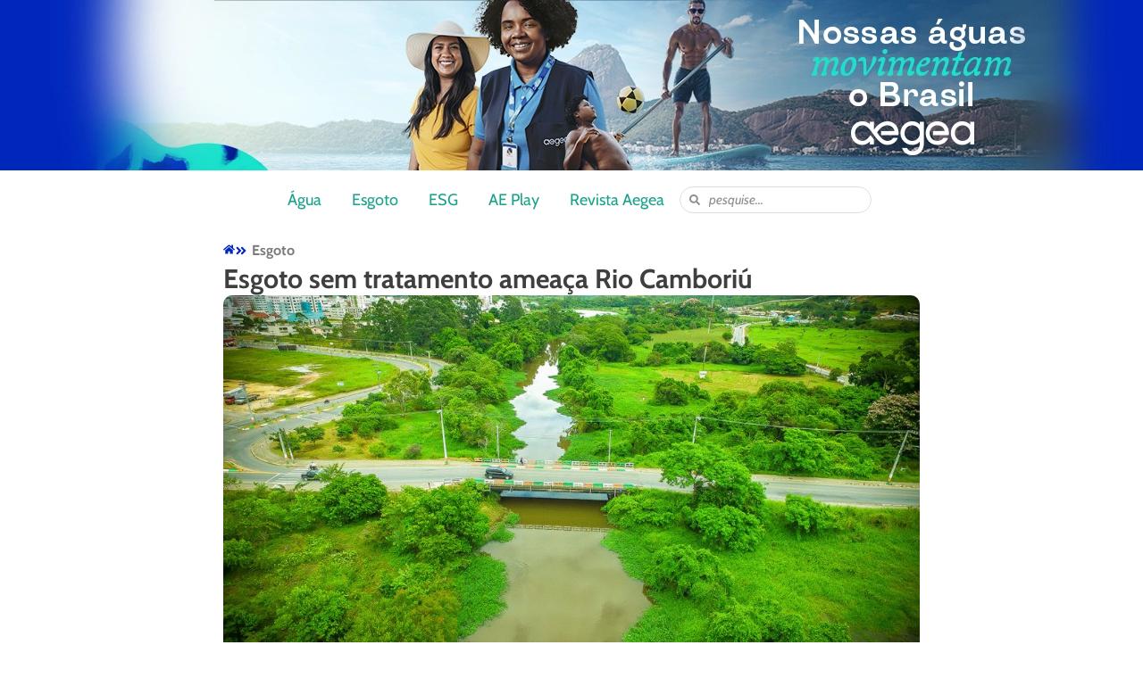

--- FILE ---
content_type: text/html; charset=UTF-8
request_url: https://aegea.blog.br/esgoto-sem-tratamento-ameaca-rio-camboriu/
body_size: 29975
content:
<!DOCTYPE html>
<html lang="pt-BR">
<head><meta charset="UTF-8"><script>if(navigator.userAgent.match(/MSIE|Internet Explorer/i)||navigator.userAgent.match(/Trident\/7\..*?rv:11/i)){var href=document.location.href;if(!href.match(/[?&]nowprocket/)){if(href.indexOf("?")==-1){if(href.indexOf("#")==-1){document.location.href=href+"?nowprocket=1"}else{document.location.href=href.replace("#","?nowprocket=1#")}}else{if(href.indexOf("#")==-1){document.location.href=href+"&nowprocket=1"}else{document.location.href=href.replace("#","&nowprocket=1#")}}}}</script><script>(()=>{class RocketLazyLoadScripts{constructor(){this.v="1.2.6",this.triggerEvents=["keydown","mousedown","mousemove","touchmove","touchstart","touchend","wheel"],this.userEventHandler=this.t.bind(this),this.touchStartHandler=this.i.bind(this),this.touchMoveHandler=this.o.bind(this),this.touchEndHandler=this.h.bind(this),this.clickHandler=this.u.bind(this),this.interceptedClicks=[],this.interceptedClickListeners=[],this.l(this),window.addEventListener("pageshow",(t=>{this.persisted=t.persisted,this.everythingLoaded&&this.m()})),this.CSPIssue=sessionStorage.getItem("rocketCSPIssue"),document.addEventListener("securitypolicyviolation",(t=>{this.CSPIssue||"script-src-elem"!==t.violatedDirective||"data"!==t.blockedURI||(this.CSPIssue=!0,sessionStorage.setItem("rocketCSPIssue",!0))})),document.addEventListener("DOMContentLoaded",(()=>{this.k()})),this.delayedScripts={normal:[],async:[],defer:[]},this.trash=[],this.allJQueries=[]}p(t){document.hidden?t.t():(this.triggerEvents.forEach((e=>window.addEventListener(e,t.userEventHandler,{passive:!0}))),window.addEventListener("touchstart",t.touchStartHandler,{passive:!0}),window.addEventListener("mousedown",t.touchStartHandler),document.addEventListener("visibilitychange",t.userEventHandler))}_(){this.triggerEvents.forEach((t=>window.removeEventListener(t,this.userEventHandler,{passive:!0}))),document.removeEventListener("visibilitychange",this.userEventHandler)}i(t){"HTML"!==t.target.tagName&&(window.addEventListener("touchend",this.touchEndHandler),window.addEventListener("mouseup",this.touchEndHandler),window.addEventListener("touchmove",this.touchMoveHandler,{passive:!0}),window.addEventListener("mousemove",this.touchMoveHandler),t.target.addEventListener("click",this.clickHandler),this.L(t.target,!0),this.S(t.target,"onclick","rocket-onclick"),this.C())}o(t){window.removeEventListener("touchend",this.touchEndHandler),window.removeEventListener("mouseup",this.touchEndHandler),window.removeEventListener("touchmove",this.touchMoveHandler,{passive:!0}),window.removeEventListener("mousemove",this.touchMoveHandler),t.target.removeEventListener("click",this.clickHandler),this.L(t.target,!1),this.S(t.target,"rocket-onclick","onclick"),this.M()}h(){window.removeEventListener("touchend",this.touchEndHandler),window.removeEventListener("mouseup",this.touchEndHandler),window.removeEventListener("touchmove",this.touchMoveHandler,{passive:!0}),window.removeEventListener("mousemove",this.touchMoveHandler)}u(t){t.target.removeEventListener("click",this.clickHandler),this.L(t.target,!1),this.S(t.target,"rocket-onclick","onclick"),this.interceptedClicks.push(t),t.preventDefault(),t.stopPropagation(),t.stopImmediatePropagation(),this.M()}O(){window.removeEventListener("touchstart",this.touchStartHandler,{passive:!0}),window.removeEventListener("mousedown",this.touchStartHandler),this.interceptedClicks.forEach((t=>{t.target.dispatchEvent(new MouseEvent("click",{view:t.view,bubbles:!0,cancelable:!0}))}))}l(t){EventTarget.prototype.addEventListenerWPRocketBase=EventTarget.prototype.addEventListener,EventTarget.prototype.addEventListener=function(e,i,o){"click"!==e||t.windowLoaded||i===t.clickHandler||t.interceptedClickListeners.push({target:this,func:i,options:o}),(this||window).addEventListenerWPRocketBase(e,i,o)}}L(t,e){this.interceptedClickListeners.forEach((i=>{i.target===t&&(e?t.removeEventListener("click",i.func,i.options):t.addEventListener("click",i.func,i.options))})),t.parentNode!==document.documentElement&&this.L(t.parentNode,e)}D(){return new Promise((t=>{this.P?this.M=t:t()}))}C(){this.P=!0}M(){this.P=!1}S(t,e,i){t.hasAttribute&&t.hasAttribute(e)&&(event.target.setAttribute(i,event.target.getAttribute(e)),event.target.removeAttribute(e))}t(){this._(this),"loading"===document.readyState?document.addEventListener("DOMContentLoaded",this.R.bind(this)):this.R()}k(){let t=[];document.querySelectorAll("script[type=rocketlazyloadscript][data-rocket-src]").forEach((e=>{let i=e.getAttribute("data-rocket-src");if(i&&!i.startsWith("data:")){0===i.indexOf("//")&&(i=location.protocol+i);try{const o=new URL(i).origin;o!==location.origin&&t.push({src:o,crossOrigin:e.crossOrigin||"module"===e.getAttribute("data-rocket-type")})}catch(t){}}})),t=[...new Map(t.map((t=>[JSON.stringify(t),t]))).values()],this.T(t,"preconnect")}async R(){this.lastBreath=Date.now(),this.j(this),this.F(this),this.I(),this.W(),this.q(),await this.A(this.delayedScripts.normal),await this.A(this.delayedScripts.defer),await this.A(this.delayedScripts.async);try{await this.U(),await this.H(this),await this.J()}catch(t){console.error(t)}window.dispatchEvent(new Event("rocket-allScriptsLoaded")),this.everythingLoaded=!0,this.D().then((()=>{this.O()})),this.N()}W(){document.querySelectorAll("script[type=rocketlazyloadscript]").forEach((t=>{t.hasAttribute("data-rocket-src")?t.hasAttribute("async")&&!1!==t.async?this.delayedScripts.async.push(t):t.hasAttribute("defer")&&!1!==t.defer||"module"===t.getAttribute("data-rocket-type")?this.delayedScripts.defer.push(t):this.delayedScripts.normal.push(t):this.delayedScripts.normal.push(t)}))}async B(t){if(await this.G(),!0!==t.noModule||!("noModule"in HTMLScriptElement.prototype))return new Promise((e=>{let i;function o(){(i||t).setAttribute("data-rocket-status","executed"),e()}try{if(navigator.userAgent.indexOf("Firefox/")>0||""===navigator.vendor||this.CSPIssue)i=document.createElement("script"),[...t.attributes].forEach((t=>{let e=t.nodeName;"type"!==e&&("data-rocket-type"===e&&(e="type"),"data-rocket-src"===e&&(e="src"),i.setAttribute(e,t.nodeValue))})),t.text&&(i.text=t.text),i.hasAttribute("src")?(i.addEventListener("load",o),i.addEventListener("error",(function(){i.setAttribute("data-rocket-status","failed-network"),e()})),setTimeout((()=>{i.isConnected||e()}),1)):(i.text=t.text,o()),t.parentNode.replaceChild(i,t);else{const i=t.getAttribute("data-rocket-type"),s=t.getAttribute("data-rocket-src");i?(t.type=i,t.removeAttribute("data-rocket-type")):t.removeAttribute("type"),t.addEventListener("load",o),t.addEventListener("error",(i=>{this.CSPIssue&&i.target.src.startsWith("data:")?(console.log("WPRocket: data-uri blocked by CSP -> fallback"),t.removeAttribute("src"),this.B(t).then(e)):(t.setAttribute("data-rocket-status","failed-network"),e())})),s?(t.removeAttribute("data-rocket-src"),t.src=s):t.src="data:text/javascript;base64,"+window.btoa(unescape(encodeURIComponent(t.text)))}}catch(i){t.setAttribute("data-rocket-status","failed-transform"),e()}}));t.setAttribute("data-rocket-status","skipped")}async A(t){const e=t.shift();return e&&e.isConnected?(await this.B(e),this.A(t)):Promise.resolve()}q(){this.T([...this.delayedScripts.normal,...this.delayedScripts.defer,...this.delayedScripts.async],"preload")}T(t,e){var i=document.createDocumentFragment();t.forEach((t=>{const o=t.getAttribute&&t.getAttribute("data-rocket-src")||t.src;if(o&&!o.startsWith("data:")){const s=document.createElement("link");s.href=o,s.rel=e,"preconnect"!==e&&(s.as="script"),t.getAttribute&&"module"===t.getAttribute("data-rocket-type")&&(s.crossOrigin=!0),t.crossOrigin&&(s.crossOrigin=t.crossOrigin),t.integrity&&(s.integrity=t.integrity),i.appendChild(s),this.trash.push(s)}})),document.head.appendChild(i)}j(t){let e={};function i(i,o){return e[o].eventsToRewrite.indexOf(i)>=0&&!t.everythingLoaded?"rocket-"+i:i}function o(t,o){!function(t){e[t]||(e[t]={originalFunctions:{add:t.addEventListener,remove:t.removeEventListener},eventsToRewrite:[]},t.addEventListener=function(){arguments[0]=i(arguments[0],t),e[t].originalFunctions.add.apply(t,arguments)},t.removeEventListener=function(){arguments[0]=i(arguments[0],t),e[t].originalFunctions.remove.apply(t,arguments)})}(t),e[t].eventsToRewrite.push(o)}function s(e,i){let o=e[i];e[i]=null,Object.defineProperty(e,i,{get:()=>o||function(){},set(s){t.everythingLoaded?o=s:e["rocket"+i]=o=s}})}o(document,"DOMContentLoaded"),o(window,"DOMContentLoaded"),o(window,"load"),o(window,"pageshow"),o(document,"readystatechange"),s(document,"onreadystatechange"),s(window,"onload"),s(window,"onpageshow");try{Object.defineProperty(document,"readyState",{get:()=>t.rocketReadyState,set(e){t.rocketReadyState=e},configurable:!0}),document.readyState="loading"}catch(t){console.log("WPRocket DJE readyState conflict, bypassing")}}F(t){let e;function i(e){return t.everythingLoaded?e:e.split(" ").map((t=>"load"===t||0===t.indexOf("load.")?"rocket-jquery-load":t)).join(" ")}function o(o){function s(t){const e=o.fn[t];o.fn[t]=o.fn.init.prototype[t]=function(){return this[0]===window&&("string"==typeof arguments[0]||arguments[0]instanceof String?arguments[0]=i(arguments[0]):"object"==typeof arguments[0]&&Object.keys(arguments[0]).forEach((t=>{const e=arguments[0][t];delete arguments[0][t],arguments[0][i(t)]=e}))),e.apply(this,arguments),this}}o&&o.fn&&!t.allJQueries.includes(o)&&(o.fn.ready=o.fn.init.prototype.ready=function(e){return t.domReadyFired?e.bind(document)(o):document.addEventListener("rocket-DOMContentLoaded",(()=>e.bind(document)(o))),o([])},s("on"),s("one"),t.allJQueries.push(o)),e=o}o(window.jQuery),Object.defineProperty(window,"jQuery",{get:()=>e,set(t){o(t)}})}async H(t){const e=document.querySelector("script[data-webpack]");e&&(await async function(){return new Promise((t=>{e.addEventListener("load",t),e.addEventListener("error",t)}))}(),await t.K(),await t.H(t))}async U(){this.domReadyFired=!0;try{document.readyState="interactive"}catch(t){}await this.G(),document.dispatchEvent(new Event("rocket-readystatechange")),await this.G(),document.rocketonreadystatechange&&document.rocketonreadystatechange(),await this.G(),document.dispatchEvent(new Event("rocket-DOMContentLoaded")),await this.G(),window.dispatchEvent(new Event("rocket-DOMContentLoaded"))}async J(){try{document.readyState="complete"}catch(t){}await this.G(),document.dispatchEvent(new Event("rocket-readystatechange")),await this.G(),document.rocketonreadystatechange&&document.rocketonreadystatechange(),await this.G(),window.dispatchEvent(new Event("rocket-load")),await this.G(),window.rocketonload&&window.rocketonload(),await this.G(),this.allJQueries.forEach((t=>t(window).trigger("rocket-jquery-load"))),await this.G();const t=new Event("rocket-pageshow");t.persisted=this.persisted,window.dispatchEvent(t),await this.G(),window.rocketonpageshow&&window.rocketonpageshow({persisted:this.persisted}),this.windowLoaded=!0}m(){document.onreadystatechange&&document.onreadystatechange(),window.onload&&window.onload(),window.onpageshow&&window.onpageshow({persisted:this.persisted})}I(){const t=new Map;document.write=document.writeln=function(e){const i=document.currentScript;i||console.error("WPRocket unable to document.write this: "+e);const o=document.createRange(),s=i.parentElement;let n=t.get(i);void 0===n&&(n=i.nextSibling,t.set(i,n));const c=document.createDocumentFragment();o.setStart(c,0),c.appendChild(o.createContextualFragment(e)),s.insertBefore(c,n)}}async G(){Date.now()-this.lastBreath>45&&(await this.K(),this.lastBreath=Date.now())}async K(){return document.hidden?new Promise((t=>setTimeout(t))):new Promise((t=>requestAnimationFrame(t)))}N(){this.trash.forEach((t=>t.remove()))}static run(){const t=new RocketLazyLoadScripts;t.p(t)}}RocketLazyLoadScripts.run()})();</script>
	
	<meta name="viewport" content="width=device-width, initial-scale=1.0, viewport-fit=cover" />		<meta name='robots' content='index, follow, max-image-preview:large, max-snippet:-1, max-video-preview:-1' />

	<!-- This site is optimized with the Yoast SEO plugin v26.8 - https://yoast.com/product/yoast-seo-wordpress/ -->
	<title>Esgoto sem tratamento ameaça Rio Camboriú &#8211; Ae Blog</title><link rel="preload" data-rocket-preload as="style" href="https://fonts.googleapis.com/css?family=Montserrat%3A300%2C400%2C400i%2C700%7COpen%20Sans%3A300%2C400%2C400i%2C700&#038;display=swap" /><link rel="stylesheet" href="https://fonts.googleapis.com/css?family=Montserrat%3A300%2C400%2C400i%2C700%7COpen%20Sans%3A300%2C400%2C400i%2C700&#038;display=swap" media="print" onload="this.media='all'" /><noscript><link rel="stylesheet" href="https://fonts.googleapis.com/css?family=Montserrat%3A300%2C400%2C400i%2C700%7COpen%20Sans%3A300%2C400%2C400i%2C700&#038;display=swap" /></noscript>
	<meta name="description" content="Investir no tratamento do esgoto é a única saída para despoluir o rio que abastece Camboriú e Balneário de Camboriú, no litoral de Santa Catarina." />
	<link rel="canonical" href="https://aegea.blog.br/esgoto-sem-tratamento-ameaca-rio-camboriu/" />
	<meta property="og:locale" content="pt_BR" />
	<meta property="og:type" content="article" />
	<meta property="og:title" content="Esgoto sem tratamento ameaça Rio Camboriú &#8211; Ae Blog" />
	<meta property="og:description" content="Investir no tratamento do esgoto é a única saída para despoluir o rio que abastece Camboriú e Balneário de Camboriú, no litoral de Santa Catarina." />
	<meta property="og:url" content="https://aegea.blog.br/esgoto-sem-tratamento-ameaca-rio-camboriu/" />
	<meta property="og:site_name" content="Ae Blog" />
	<meta property="article:publisher" content="https://pt-br.facebook.com/aegeasaneamento/" />
	<meta property="article:published_time" content="2021-12-01T03:45:34+00:00" />
	<meta property="article:modified_time" content="2021-12-01T03:56:03+00:00" />
	<meta property="og:image" content="https://aegea.blog.br/wp-content/uploads/2021/12/camburiu.jpg" />
	<meta property="og:image:width" content="1200" />
	<meta property="og:image:height" content="675" />
	<meta property="og:image:type" content="image/jpeg" />
	<meta name="author" content="Aegea Blog" />
	<meta name="twitter:card" content="summary_large_image" />
	<script type="application/ld+json" class="yoast-schema-graph">{"@context":"https://schema.org","@graph":[{"@type":"Article","@id":"https://aegea.blog.br/esgoto-sem-tratamento-ameaca-rio-camboriu/#article","isPartOf":{"@id":"https://aegea.blog.br/esgoto-sem-tratamento-ameaca-rio-camboriu/"},"author":{"name":"Aegea Blog","@id":"https://aegea.blog.br/#/schema/person/b4da57b0846c869dfc6fa3369cd67f04"},"headline":"Esgoto sem tratamento ameaça Rio Camboriú","datePublished":"2021-12-01T03:45:34+00:00","dateModified":"2021-12-01T03:56:03+00:00","mainEntityOfPage":{"@id":"https://aegea.blog.br/esgoto-sem-tratamento-ameaca-rio-camboriu/"},"wordCount":641,"publisher":{"@id":"https://aegea.blog.br/#organization"},"image":{"@id":"https://aegea.blog.br/esgoto-sem-tratamento-ameaca-rio-camboriu/#primaryimage"},"thumbnailUrl":"https://aegea.blog.br/wp-content/uploads/2021/12/camburiu.jpg","articleSection":["Esgoto"],"inLanguage":"pt-BR"},{"@type":"WebPage","@id":"https://aegea.blog.br/esgoto-sem-tratamento-ameaca-rio-camboriu/","url":"https://aegea.blog.br/esgoto-sem-tratamento-ameaca-rio-camboriu/","name":"Esgoto sem tratamento ameaça Rio Camboriú &#8211; Ae Blog","isPartOf":{"@id":"https://aegea.blog.br/#website"},"primaryImageOfPage":{"@id":"https://aegea.blog.br/esgoto-sem-tratamento-ameaca-rio-camboriu/#primaryimage"},"image":{"@id":"https://aegea.blog.br/esgoto-sem-tratamento-ameaca-rio-camboriu/#primaryimage"},"thumbnailUrl":"https://aegea.blog.br/wp-content/uploads/2021/12/camburiu.jpg","datePublished":"2021-12-01T03:45:34+00:00","dateModified":"2021-12-01T03:56:03+00:00","description":"Investir no tratamento do esgoto é a única saída para despoluir o rio que abastece Camboriú e Balneário de Camboriú, no litoral de Santa Catarina.","breadcrumb":{"@id":"https://aegea.blog.br/esgoto-sem-tratamento-ameaca-rio-camboriu/#breadcrumb"},"inLanguage":"pt-BR","potentialAction":[{"@type":"ReadAction","target":["https://aegea.blog.br/esgoto-sem-tratamento-ameaca-rio-camboriu/"]}]},{"@type":"ImageObject","inLanguage":"pt-BR","@id":"https://aegea.blog.br/esgoto-sem-tratamento-ameaca-rio-camboriu/#primaryimage","url":"https://aegea.blog.br/wp-content/uploads/2021/12/camburiu.jpg","contentUrl":"https://aegea.blog.br/wp-content/uploads/2021/12/camburiu.jpg","width":1200,"height":675,"caption":"Esgoto sem tratamento ameaça Rio Camboriú"},{"@type":"BreadcrumbList","@id":"https://aegea.blog.br/esgoto-sem-tratamento-ameaca-rio-camboriu/#breadcrumb","itemListElement":[{"@type":"ListItem","position":1,"name":"Início","item":"https://aegea.blog.br/"},{"@type":"ListItem","position":2,"name":"Esgoto sem tratamento ameaça Rio Camboriú"}]},{"@type":"WebSite","@id":"https://aegea.blog.br/#website","url":"https://aegea.blog.br/","name":"Ae Blog","description":"Nossa natureza movimenta a vida","publisher":{"@id":"https://aegea.blog.br/#organization"},"potentialAction":[{"@type":"SearchAction","target":{"@type":"EntryPoint","urlTemplate":"https://aegea.blog.br/?s={search_term_string}"},"query-input":{"@type":"PropertyValueSpecification","valueRequired":true,"valueName":"search_term_string"}}],"inLanguage":"pt-BR"},{"@type":"Organization","@id":"https://aegea.blog.br/#organization","name":"Aegea","url":"https://aegea.blog.br/","logo":{"@type":"ImageObject","inLanguage":"pt-BR","@id":"https://aegea.blog.br/#/schema/logo/image/","url":"https://aegea.blog.br/wp-content/uploads/2021/05/logo-aegea-blog.png","contentUrl":"https://aegea.blog.br/wp-content/uploads/2021/05/logo-aegea-blog.png","width":114,"height":72,"caption":"Aegea"},"image":{"@id":"https://aegea.blog.br/#/schema/logo/image/"},"sameAs":["https://pt-br.facebook.com/aegeasaneamento/","https://www.instagram.com/aegea.saneamento/","https://www.youtube.com/channel/UCKQ1emCs5nA_CGxOYsy_dmQ"]},{"@type":"Person","@id":"https://aegea.blog.br/#/schema/person/b4da57b0846c869dfc6fa3369cd67f04","name":"Aegea Blog","image":{"@type":"ImageObject","inLanguage":"pt-BR","@id":"https://aegea.blog.br/#/schema/person/image/","url":"https://aegea.blog.br/wp-content/uploads/2021/05/ico1.png","contentUrl":"https://aegea.blog.br/wp-content/uploads/2021/05/ico1.png","caption":"Aegea Blog"},"sameAs":["https://aegea.blog.br"]}]}</script>
	<!-- / Yoast SEO plugin. -->


<link rel='dns-prefetch' href='//fonts.googleapis.com' />
<link href='https://fonts.gstatic.com' crossorigin rel='preconnect' />
<link rel="alternate" type="application/rss+xml" title="Feed para Ae Blog &raquo;" href="https://aegea.blog.br/feed/" />
<link rel="alternate" type="application/rss+xml" title="Feed de comentários para Ae Blog &raquo;" href="https://aegea.blog.br/comments/feed/" />
<link rel="alternate" type="application/rss+xml" title="Feed de comentários para Ae Blog &raquo; Esgoto sem tratamento ameaça Rio Camboriú" href="https://aegea.blog.br/esgoto-sem-tratamento-ameaca-rio-camboriu/feed/" />
<link rel="alternate" title="oEmbed (JSON)" type="application/json+oembed" href="https://aegea.blog.br/wp-json/oembed/1.0/embed?url=https%3A%2F%2Faegea.blog.br%2Fesgoto-sem-tratamento-ameaca-rio-camboriu%2F" />
<link rel="alternate" title="oEmbed (XML)" type="text/xml+oembed" href="https://aegea.blog.br/wp-json/oembed/1.0/embed?url=https%3A%2F%2Faegea.blog.br%2Fesgoto-sem-tratamento-ameaca-rio-camboriu%2F&#038;format=xml" />
<style id='wp-img-auto-sizes-contain-inline-css' type='text/css'>
img:is([sizes=auto i],[sizes^="auto," i]){contain-intrinsic-size:3000px 1500px}
/*# sourceURL=wp-img-auto-sizes-contain-inline-css */
</style>
<style id='wp-emoji-styles-inline-css' type='text/css'>

	img.wp-smiley, img.emoji {
		display: inline !important;
		border: none !important;
		box-shadow: none !important;
		height: 1em !important;
		width: 1em !important;
		margin: 0 0.07em !important;
		vertical-align: -0.1em !important;
		background: none !important;
		padding: 0 !important;
	}
/*# sourceURL=wp-emoji-styles-inline-css */
</style>
<link rel='stylesheet' id='wp-block-library-css' href='https://aegea.blog.br/wp-includes/css/dist/block-library/style.min.css?ver=6.9' type='text/css' media='all' />
<style id='classic-theme-styles-inline-css' type='text/css'>
/*! This file is auto-generated */
.wp-block-button__link{color:#fff;background-color:#32373c;border-radius:9999px;box-shadow:none;text-decoration:none;padding:calc(.667em + 2px) calc(1.333em + 2px);font-size:1.125em}.wp-block-file__button{background:#32373c;color:#fff;text-decoration:none}
/*# sourceURL=/wp-includes/css/classic-themes.min.css */
</style>
<link data-minify="1" rel='stylesheet' id='jet-engine-frontend-css' href='https://aegea.blog.br/wp-content/cache/min/1/wp-content/plugins/jet-engine/assets/css/frontend.css?ver=1768912486' type='text/css' media='all' />
<style id='global-styles-inline-css' type='text/css'>
:root{--wp--preset--aspect-ratio--square: 1;--wp--preset--aspect-ratio--4-3: 4/3;--wp--preset--aspect-ratio--3-4: 3/4;--wp--preset--aspect-ratio--3-2: 3/2;--wp--preset--aspect-ratio--2-3: 2/3;--wp--preset--aspect-ratio--16-9: 16/9;--wp--preset--aspect-ratio--9-16: 9/16;--wp--preset--color--black: #000000;--wp--preset--color--cyan-bluish-gray: #abb8c3;--wp--preset--color--white: #ffffff;--wp--preset--color--pale-pink: #f78da7;--wp--preset--color--vivid-red: #cf2e2e;--wp--preset--color--luminous-vivid-orange: #ff6900;--wp--preset--color--luminous-vivid-amber: #fcb900;--wp--preset--color--light-green-cyan: #7bdcb5;--wp--preset--color--vivid-green-cyan: #00d084;--wp--preset--color--pale-cyan-blue: #8ed1fc;--wp--preset--color--vivid-cyan-blue: #0693e3;--wp--preset--color--vivid-purple: #9b51e0;--wp--preset--gradient--vivid-cyan-blue-to-vivid-purple: linear-gradient(135deg,rgb(6,147,227) 0%,rgb(155,81,224) 100%);--wp--preset--gradient--light-green-cyan-to-vivid-green-cyan: linear-gradient(135deg,rgb(122,220,180) 0%,rgb(0,208,130) 100%);--wp--preset--gradient--luminous-vivid-amber-to-luminous-vivid-orange: linear-gradient(135deg,rgb(252,185,0) 0%,rgb(255,105,0) 100%);--wp--preset--gradient--luminous-vivid-orange-to-vivid-red: linear-gradient(135deg,rgb(255,105,0) 0%,rgb(207,46,46) 100%);--wp--preset--gradient--very-light-gray-to-cyan-bluish-gray: linear-gradient(135deg,rgb(238,238,238) 0%,rgb(169,184,195) 100%);--wp--preset--gradient--cool-to-warm-spectrum: linear-gradient(135deg,rgb(74,234,220) 0%,rgb(151,120,209) 20%,rgb(207,42,186) 40%,rgb(238,44,130) 60%,rgb(251,105,98) 80%,rgb(254,248,76) 100%);--wp--preset--gradient--blush-light-purple: linear-gradient(135deg,rgb(255,206,236) 0%,rgb(152,150,240) 100%);--wp--preset--gradient--blush-bordeaux: linear-gradient(135deg,rgb(254,205,165) 0%,rgb(254,45,45) 50%,rgb(107,0,62) 100%);--wp--preset--gradient--luminous-dusk: linear-gradient(135deg,rgb(255,203,112) 0%,rgb(199,81,192) 50%,rgb(65,88,208) 100%);--wp--preset--gradient--pale-ocean: linear-gradient(135deg,rgb(255,245,203) 0%,rgb(182,227,212) 50%,rgb(51,167,181) 100%);--wp--preset--gradient--electric-grass: linear-gradient(135deg,rgb(202,248,128) 0%,rgb(113,206,126) 100%);--wp--preset--gradient--midnight: linear-gradient(135deg,rgb(2,3,129) 0%,rgb(40,116,252) 100%);--wp--preset--font-size--small: 13px;--wp--preset--font-size--medium: 20px;--wp--preset--font-size--large: 36px;--wp--preset--font-size--x-large: 42px;--wp--preset--spacing--20: 0.44rem;--wp--preset--spacing--30: 0.67rem;--wp--preset--spacing--40: 1rem;--wp--preset--spacing--50: 1.5rem;--wp--preset--spacing--60: 2.25rem;--wp--preset--spacing--70: 3.38rem;--wp--preset--spacing--80: 5.06rem;--wp--preset--shadow--natural: 6px 6px 9px rgba(0, 0, 0, 0.2);--wp--preset--shadow--deep: 12px 12px 50px rgba(0, 0, 0, 0.4);--wp--preset--shadow--sharp: 6px 6px 0px rgba(0, 0, 0, 0.2);--wp--preset--shadow--outlined: 6px 6px 0px -3px rgb(255, 255, 255), 6px 6px rgb(0, 0, 0);--wp--preset--shadow--crisp: 6px 6px 0px rgb(0, 0, 0);}:where(.is-layout-flex){gap: 0.5em;}:where(.is-layout-grid){gap: 0.5em;}body .is-layout-flex{display: flex;}.is-layout-flex{flex-wrap: wrap;align-items: center;}.is-layout-flex > :is(*, div){margin: 0;}body .is-layout-grid{display: grid;}.is-layout-grid > :is(*, div){margin: 0;}:where(.wp-block-columns.is-layout-flex){gap: 2em;}:where(.wp-block-columns.is-layout-grid){gap: 2em;}:where(.wp-block-post-template.is-layout-flex){gap: 1.25em;}:where(.wp-block-post-template.is-layout-grid){gap: 1.25em;}.has-black-color{color: var(--wp--preset--color--black) !important;}.has-cyan-bluish-gray-color{color: var(--wp--preset--color--cyan-bluish-gray) !important;}.has-white-color{color: var(--wp--preset--color--white) !important;}.has-pale-pink-color{color: var(--wp--preset--color--pale-pink) !important;}.has-vivid-red-color{color: var(--wp--preset--color--vivid-red) !important;}.has-luminous-vivid-orange-color{color: var(--wp--preset--color--luminous-vivid-orange) !important;}.has-luminous-vivid-amber-color{color: var(--wp--preset--color--luminous-vivid-amber) !important;}.has-light-green-cyan-color{color: var(--wp--preset--color--light-green-cyan) !important;}.has-vivid-green-cyan-color{color: var(--wp--preset--color--vivid-green-cyan) !important;}.has-pale-cyan-blue-color{color: var(--wp--preset--color--pale-cyan-blue) !important;}.has-vivid-cyan-blue-color{color: var(--wp--preset--color--vivid-cyan-blue) !important;}.has-vivid-purple-color{color: var(--wp--preset--color--vivid-purple) !important;}.has-black-background-color{background-color: var(--wp--preset--color--black) !important;}.has-cyan-bluish-gray-background-color{background-color: var(--wp--preset--color--cyan-bluish-gray) !important;}.has-white-background-color{background-color: var(--wp--preset--color--white) !important;}.has-pale-pink-background-color{background-color: var(--wp--preset--color--pale-pink) !important;}.has-vivid-red-background-color{background-color: var(--wp--preset--color--vivid-red) !important;}.has-luminous-vivid-orange-background-color{background-color: var(--wp--preset--color--luminous-vivid-orange) !important;}.has-luminous-vivid-amber-background-color{background-color: var(--wp--preset--color--luminous-vivid-amber) !important;}.has-light-green-cyan-background-color{background-color: var(--wp--preset--color--light-green-cyan) !important;}.has-vivid-green-cyan-background-color{background-color: var(--wp--preset--color--vivid-green-cyan) !important;}.has-pale-cyan-blue-background-color{background-color: var(--wp--preset--color--pale-cyan-blue) !important;}.has-vivid-cyan-blue-background-color{background-color: var(--wp--preset--color--vivid-cyan-blue) !important;}.has-vivid-purple-background-color{background-color: var(--wp--preset--color--vivid-purple) !important;}.has-black-border-color{border-color: var(--wp--preset--color--black) !important;}.has-cyan-bluish-gray-border-color{border-color: var(--wp--preset--color--cyan-bluish-gray) !important;}.has-white-border-color{border-color: var(--wp--preset--color--white) !important;}.has-pale-pink-border-color{border-color: var(--wp--preset--color--pale-pink) !important;}.has-vivid-red-border-color{border-color: var(--wp--preset--color--vivid-red) !important;}.has-luminous-vivid-orange-border-color{border-color: var(--wp--preset--color--luminous-vivid-orange) !important;}.has-luminous-vivid-amber-border-color{border-color: var(--wp--preset--color--luminous-vivid-amber) !important;}.has-light-green-cyan-border-color{border-color: var(--wp--preset--color--light-green-cyan) !important;}.has-vivid-green-cyan-border-color{border-color: var(--wp--preset--color--vivid-green-cyan) !important;}.has-pale-cyan-blue-border-color{border-color: var(--wp--preset--color--pale-cyan-blue) !important;}.has-vivid-cyan-blue-border-color{border-color: var(--wp--preset--color--vivid-cyan-blue) !important;}.has-vivid-purple-border-color{border-color: var(--wp--preset--color--vivid-purple) !important;}.has-vivid-cyan-blue-to-vivid-purple-gradient-background{background: var(--wp--preset--gradient--vivid-cyan-blue-to-vivid-purple) !important;}.has-light-green-cyan-to-vivid-green-cyan-gradient-background{background: var(--wp--preset--gradient--light-green-cyan-to-vivid-green-cyan) !important;}.has-luminous-vivid-amber-to-luminous-vivid-orange-gradient-background{background: var(--wp--preset--gradient--luminous-vivid-amber-to-luminous-vivid-orange) !important;}.has-luminous-vivid-orange-to-vivid-red-gradient-background{background: var(--wp--preset--gradient--luminous-vivid-orange-to-vivid-red) !important;}.has-very-light-gray-to-cyan-bluish-gray-gradient-background{background: var(--wp--preset--gradient--very-light-gray-to-cyan-bluish-gray) !important;}.has-cool-to-warm-spectrum-gradient-background{background: var(--wp--preset--gradient--cool-to-warm-spectrum) !important;}.has-blush-light-purple-gradient-background{background: var(--wp--preset--gradient--blush-light-purple) !important;}.has-blush-bordeaux-gradient-background{background: var(--wp--preset--gradient--blush-bordeaux) !important;}.has-luminous-dusk-gradient-background{background: var(--wp--preset--gradient--luminous-dusk) !important;}.has-pale-ocean-gradient-background{background: var(--wp--preset--gradient--pale-ocean) !important;}.has-electric-grass-gradient-background{background: var(--wp--preset--gradient--electric-grass) !important;}.has-midnight-gradient-background{background: var(--wp--preset--gradient--midnight) !important;}.has-small-font-size{font-size: var(--wp--preset--font-size--small) !important;}.has-medium-font-size{font-size: var(--wp--preset--font-size--medium) !important;}.has-large-font-size{font-size: var(--wp--preset--font-size--large) !important;}.has-x-large-font-size{font-size: var(--wp--preset--font-size--x-large) !important;}
:where(.wp-block-post-template.is-layout-flex){gap: 1.25em;}:where(.wp-block-post-template.is-layout-grid){gap: 1.25em;}
:where(.wp-block-term-template.is-layout-flex){gap: 1.25em;}:where(.wp-block-term-template.is-layout-grid){gap: 1.25em;}
:where(.wp-block-columns.is-layout-flex){gap: 2em;}:where(.wp-block-columns.is-layout-grid){gap: 2em;}
:root :where(.wp-block-pullquote){font-size: 1.5em;line-height: 1.6;}
/*# sourceURL=global-styles-inline-css */
</style>
<link data-minify="1" rel='stylesheet' id='ppress-frontend-css' href='https://aegea.blog.br/wp-content/cache/min/1/wp-content/plugins/wp-user-avatar/assets/css/frontend.min.css?ver=1768912486' type='text/css' media='all' />
<link rel='stylesheet' id='ppress-flatpickr-css' href='https://aegea.blog.br/wp-content/plugins/wp-user-avatar/assets/flatpickr/flatpickr.min.css?ver=4.16.8' type='text/css' media='all' />
<link rel='stylesheet' id='ppress-select2-css' href='https://aegea.blog.br/wp-content/plugins/wp-user-avatar/assets/select2/select2.min.css?ver=6.9' type='text/css' media='all' />
<link rel='stylesheet' id='cmplz-general-css' href='https://aegea.blog.br/wp-content/plugins/complianz-gdpr/assets/css/cookieblocker.min.css?ver=1765960301' type='text/css' media='all' />
<link rel='stylesheet' id='elementor-frontend-css' href='https://aegea.blog.br/wp-content/plugins/elementor/assets/css/frontend.min.css?ver=3.34.2' type='text/css' media='all' />
<link rel='stylesheet' id='widget-nav-menu-css' href='https://aegea.blog.br/wp-content/plugins/elementor-pro/assets/css/widget-nav-menu.min.css?ver=3.34.1' type='text/css' media='all' />
<link rel='stylesheet' id='widget-search-form-css' href='https://aegea.blog.br/wp-content/plugins/elementor-pro/assets/css/widget-search-form.min.css?ver=3.34.1' type='text/css' media='all' />
<link rel='stylesheet' id='widget-icon-list-css' href='https://aegea.blog.br/wp-content/plugins/elementor/assets/css/widget-icon-list.min.css?ver=3.34.2' type='text/css' media='all' />
<link rel='stylesheet' id='e-sticky-css' href='https://aegea.blog.br/wp-content/plugins/elementor-pro/assets/css/modules/sticky.min.css?ver=3.34.1' type='text/css' media='all' />
<link rel='stylesheet' id='widget-image-box-css' href='https://aegea.blog.br/wp-content/plugins/elementor/assets/css/widget-image-box.min.css?ver=3.34.2' type='text/css' media='all' />
<link rel='stylesheet' id='widget-form-css' href='https://aegea.blog.br/wp-content/plugins/elementor-pro/assets/css/widget-form.min.css?ver=3.34.1' type='text/css' media='all' />
<link rel='stylesheet' id='widget-image-css' href='https://aegea.blog.br/wp-content/plugins/elementor/assets/css/widget-image.min.css?ver=3.34.2' type='text/css' media='all' />
<link rel='stylesheet' id='widget-post-info-css' href='https://aegea.blog.br/wp-content/plugins/elementor-pro/assets/css/widget-post-info.min.css?ver=3.34.1' type='text/css' media='all' />
<link rel='stylesheet' id='widget-heading-css' href='https://aegea.blog.br/wp-content/plugins/elementor/assets/css/widget-heading.min.css?ver=3.34.2' type='text/css' media='all' />
<link rel='stylesheet' id='widget-post-navigation-css' href='https://aegea.blog.br/wp-content/plugins/elementor-pro/assets/css/widget-post-navigation.min.css?ver=3.34.1' type='text/css' media='all' />
<link rel='stylesheet' id='widget-posts-css' href='https://aegea.blog.br/wp-content/plugins/elementor-pro/assets/css/widget-posts.min.css?ver=3.34.1' type='text/css' media='all' />
<link rel='stylesheet' id='elementor-post-11-css' href='https://aegea.blog.br/wp-content/uploads/elementor/css/post-11.css?ver=1768912485' type='text/css' media='all' />
<link data-minify="1" rel='stylesheet' id='font-awesome-5-all-css' href='https://aegea.blog.br/wp-content/cache/min/1/wp-content/plugins/elementor/assets/lib/font-awesome/css/all.min.css?ver=1768912486' type='text/css' media='all' />
<link rel='stylesheet' id='font-awesome-4-shim-css' href='https://aegea.blog.br/wp-content/plugins/elementor/assets/lib/font-awesome/css/v4-shims.min.css?ver=3.34.2' type='text/css' media='all' />
<link rel='stylesheet' id='elementor-post-45-css' href='https://aegea.blog.br/wp-content/uploads/elementor/css/post-45.css?ver=1768912485' type='text/css' media='all' />
<link rel='stylesheet' id='elementor-post-56-css' href='https://aegea.blog.br/wp-content/uploads/elementor/css/post-56.css?ver=1768912485' type='text/css' media='all' />
<link rel='stylesheet' id='elementor-post-61-css' href='https://aegea.blog.br/wp-content/uploads/elementor/css/post-61.css?ver=1768912486' type='text/css' media='all' />
<link data-minify="1" rel='stylesheet' id='bootstrap-css' href='https://aegea.blog.br/wp-content/cache/min/1/wp-content/themes/gillion/css/plugins/bootstrap.min.css?ver=1768912486' type='text/css' media='all' />
<link data-minify="1" rel='stylesheet' id='font-awesome-css' href='https://aegea.blog.br/wp-content/cache/min/1/wp-content/plugins/elementor/assets/lib/font-awesome/css/font-awesome.min.css?ver=1768912486' type='text/css' media='all' />
<link data-minify="1" rel='stylesheet' id='gillion-plugins-css' href='https://aegea.blog.br/wp-content/cache/min/1/wp-content/themes/gillion/css/plugins.css?ver=1768912486' type='text/css' media='all' />
<link data-minify="1" rel='stylesheet' id='gillion-styles-css' href='https://aegea.blog.br/wp-content/cache/min/1/wp-content/themes/gillion/style.css?ver=1768912486' type='text/css' media='all' />
<link data-minify="1" rel='stylesheet' id='gillion-responsive-css' href='https://aegea.blog.br/wp-content/cache/min/1/wp-content/themes/gillion/css/responsive.css?ver=1768912486' type='text/css' media='all' />
<style id='gillion-responsive-inline-css' type='text/css'>




/*# sourceURL=gillion-responsive-inline-css */
</style>
<link data-minify="1" rel='stylesheet' id='gillion-theme-settings-css' href='https://aegea.blog.br/wp-content/cache/min/1/wp-content/uploads/gillion-dynamic-styles.css?ver=1768912486' type='text/css' media='all' />
<link data-minify="1" rel='stylesheet' id='plyr-css' href='https://aegea.blog.br/wp-content/cache/min/1/wp-content/themes/gillion/css/plugins/plyr.css?ver=1768912486' type='text/css' media='all' />

<link data-minify="1" rel='stylesheet' id='elementor-gf-local-cabin-css' href='https://aegea.blog.br/wp-content/cache/min/1/wp-content/uploads/elementor/google-fonts/css/cabin.css?ver=1768912486' type='text/css' media='all' />
<script type="rocketlazyloadscript" data-rocket-type="text/javascript" data-rocket-src="https://aegea.blog.br/wp-includes/js/jquery/jquery.min.js?ver=3.7.1" id="jquery-core-js" defer></script>
<script type="rocketlazyloadscript" data-rocket-type="text/javascript" data-rocket-src="https://aegea.blog.br/wp-includes/js/jquery/jquery-migrate.min.js?ver=3.4.1" id="jquery-migrate-js" defer></script>
<script type="rocketlazyloadscript" data-rocket-type="text/javascript" data-rocket-src="https://aegea.blog.br/wp-content/plugins/wp-user-avatar/assets/flatpickr/flatpickr.min.js?ver=4.16.8" id="ppress-flatpickr-js" defer></script>
<script type="rocketlazyloadscript" data-rocket-type="text/javascript" data-rocket-src="https://aegea.blog.br/wp-content/plugins/wp-user-avatar/assets/select2/select2.min.js?ver=4.16.8" id="ppress-select2-js" defer></script>
<script type="rocketlazyloadscript" data-rocket-type="text/javascript" data-rocket-src="https://aegea.blog.br/wp-content/plugins/elementor/assets/lib/font-awesome/js/v4-shims.min.js?ver=3.34.2" id="font-awesome-4-shim-js" defer></script>
<script type="rocketlazyloadscript" data-minify="1" data-rocket-type="text/javascript" data-rocket-src="https://aegea.blog.br/wp-content/cache/min/1/wp-content/themes/gillion/js/plugins.js?ver=1752315748" id="gillion-plugins-js" defer></script>
<script type="text/javascript" id="gillion-scripts-js-extra">
/* <![CDATA[ */
var gillion_loadmore_posts = {"ajax_url":"https://aegea.blog.br/wp-admin/admin-ajax.php"};
var gillion = {"siteurl":"https://aegea.blog.br/","loggedin":"","page_loader":"0","notice":"","header_animation_dropdown_delay":"1000","header_animation_dropdown":"easeOutQuint","header_animation_dropdown_speed":"300","lightbox_opacity":"0.88","lightbox_transition":"elastic","page_numbers_prev":"Previous","page_numbers_next":"Next","rtl_support":"","footer_parallax":"","social_share":"\"{\\\"twitter\\\":true,\\\"facebook\\\":true,\\\"googleplus\\\":true,\\\"pinterest\\\":true}\"","text_show_all":"Show All"};
//# sourceURL=gillion-scripts-js-extra
/* ]]> */
</script>
<script type="rocketlazyloadscript" data-minify="1" data-rocket-type="text/javascript" data-rocket-src="https://aegea.blog.br/wp-content/cache/min/1/wp-content/themes/gillion/js/scripts.js?ver=1752315748" id="gillion-scripts-js" defer></script>
<script type="rocketlazyloadscript" data-rocket-type="text/javascript" data-rocket-src="https://aegea.blog.br/wp-content/themes/gillion/js/plugins/plyr.min.js?ver=6.9" id="plyr-js" defer></script>
<link rel="https://api.w.org/" href="https://aegea.blog.br/wp-json/" /><link rel="alternate" title="JSON" type="application/json" href="https://aegea.blog.br/wp-json/wp/v2/posts/2587" /><link rel="EditURI" type="application/rsd+xml" title="RSD" href="https://aegea.blog.br/xmlrpc.php?rsd" />
<meta name="generator" content="WordPress 6.9" />
<link rel='shortlink' href='https://aegea.blog.br/?p=2587' />
			<style>.cmplz-hidden {
					display: none !important;
				}</style> 			<!-- Google Tag Manager -->
		<script type="rocketlazyloadscript">(function(w,d,s,l,i){w[l]=w[l]||[];w[l].push({'gtm.start':
		new Date().getTime(),event:'gtm.js'});var f=d.getElementsByTagName(s)[0],
		j=d.createElement(s),dl=l!='dataLayer'?'&l='+l:'';j.async=true;j.src=
		'https://www.googletagmanager.com/gtm.js?id='+i+dl;f.parentNode.insertBefore(j,f);
		})(window,document,'script','dataLayer','GTM-T3MNS7PB');</script>
		<!-- End Google Tag Manager -->
 		<meta name="generator" content="Elementor 3.34.2; features: e_font_icon_svg, additional_custom_breakpoints; settings: css_print_method-external, google_font-enabled, font_display-auto">
<!-- Global site tag (gtag.js) - Google Analytics -->
<script type="text/plain" data-service="google-analytics" data-category="statistics" async data-cmplz-src="https://www.googletagmanager.com/gtag/js?id=G-9DM0VDKH8G"></script>
<script type="rocketlazyloadscript">
  window.dataLayer = window.dataLayer || [];
  function gtag(){dataLayer.push(arguments);}
  gtag('js', new Date());

  gtag('config', 'G-9DM0VDKH8G');
</script>
			<style>
				.e-con.e-parent:nth-of-type(n+4):not(.e-lazyloaded):not(.e-no-lazyload),
				.e-con.e-parent:nth-of-type(n+4):not(.e-lazyloaded):not(.e-no-lazyload) * {
					background-image: none !important;
				}
				@media screen and (max-height: 1024px) {
					.e-con.e-parent:nth-of-type(n+3):not(.e-lazyloaded):not(.e-no-lazyload),
					.e-con.e-parent:nth-of-type(n+3):not(.e-lazyloaded):not(.e-no-lazyload) * {
						background-image: none !important;
					}
				}
				@media screen and (max-height: 640px) {
					.e-con.e-parent:nth-of-type(n+2):not(.e-lazyloaded):not(.e-no-lazyload),
					.e-con.e-parent:nth-of-type(n+2):not(.e-lazyloaded):not(.e-no-lazyload) * {
						background-image: none !important;
					}
				}
			</style>
			<link rel="icon" href="https://aegea.blog.br/wp-content/uploads/2023/11/cropped-aegea_ico-32x32.png" sizes="32x32" />
<link rel="icon" href="https://aegea.blog.br/wp-content/uploads/2023/11/cropped-aegea_ico-192x192.png" sizes="192x192" />
<link rel="apple-touch-icon" href="https://aegea.blog.br/wp-content/uploads/2023/11/cropped-aegea_ico-180x180.png" />
<meta name="msapplication-TileImage" content="https://aegea.blog.br/wp-content/uploads/2023/11/cropped-aegea_ico-270x270.png" />
<noscript><style id="rocket-lazyload-nojs-css">.rll-youtube-player, [data-lazy-src]{display:none !important;}</style></noscript></head>
<body data-cmplz=1 class="wp-singular post-template-default single single-post postid-2587 single-format-standard wp-custom-logo wp-theme-gillion singular sh-body-header-sticky sh-bookmarks-style_title sh-title-style1 sh-section-tabs-style1 sh-carousel-style1 sh-carousel-position-title sh-post-categories-style1 sh-review-style1 sh-meta-order-bottom sh-instagram-widget-columns2 sh-categories-position-title sh-media-icon-style1 sh-wc-labels-off elementor-default elementor-template-full-width elementor-kit-11 elementor-page-61">
 			<!-- Google Tag Manager (noscript) -->
 			<noscript><iframe src="https://www.googletagmanager.com/ns.html?id=GTM-T3MNS7PB" height="0" width="0" style="display:none;visibility:hidden"></iframe></noscript>
 			<!-- End Google Tag Manager (noscript) -->
 				<header data-elementor-type="header" data-elementor-id="45" class="elementor elementor-45 elementor-location-header" data-elementor-post-type="elementor_library">
			<a class="elementor-element elementor-element-e314cdf e-con-full e-flex e-con e-parent" data-id="e314cdf" data-element_type="container" data-settings="{&quot;background_background&quot;:&quot;classic&quot;}" href="/">
				</a>
		<div class="elementor-element elementor-element-0f4d6ed e-flex e-con-boxed e-con e-parent" data-id="0f4d6ed" data-element_type="container" data-settings="{&quot;background_background&quot;:&quot;classic&quot;,&quot;sticky&quot;:&quot;top&quot;,&quot;sticky_on&quot;:[&quot;desktop&quot;,&quot;tablet&quot;,&quot;mobile&quot;],&quot;sticky_offset&quot;:0,&quot;sticky_effects_offset&quot;:0,&quot;sticky_anchor_link_offset&quot;:0}">
					<div class="e-con-inner">
				<div class="elementor-element elementor-element-c87cbe4 elementor-nav-menu__align-start elementor-nav-menu--stretch elementor-nav-menu__text-align-center elementor-hidden-tablet elementor-hidden-phone elementor-nav-menu--dropdown-tablet elementor-nav-menu--toggle elementor-nav-menu--burger elementor-widget elementor-widget-nav-menu" data-id="c87cbe4" data-element_type="widget" data-settings="{&quot;full_width&quot;:&quot;stretch&quot;,&quot;layout&quot;:&quot;horizontal&quot;,&quot;submenu_icon&quot;:{&quot;value&quot;:&quot;&lt;svg aria-hidden=\&quot;true\&quot; class=\&quot;e-font-icon-svg e-fas-caret-down\&quot; viewBox=\&quot;0 0 320 512\&quot; xmlns=\&quot;http:\/\/www.w3.org\/2000\/svg\&quot;&gt;&lt;path d=\&quot;M31.3 192h257.3c17.8 0 26.7 21.5 14.1 34.1L174.1 354.8c-7.8 7.8-20.5 7.8-28.3 0L17.2 226.1C4.6 213.5 13.5 192 31.3 192z\&quot;&gt;&lt;\/path&gt;&lt;\/svg&gt;&quot;,&quot;library&quot;:&quot;fa-solid&quot;},&quot;toggle&quot;:&quot;burger&quot;}" data-widget_type="nav-menu.default">
								<nav aria-label="Menu" class="elementor-nav-menu--main elementor-nav-menu__container elementor-nav-menu--layout-horizontal e--pointer-underline e--animation-fade">
				<ul id="menu-1-c87cbe4" class="elementor-nav-menu"><li class="menu-item menu-item-type-taxonomy menu-item-object-category menu-item-435"><a href="https://aegea.blog.br/agua/" class="elementor-item">Água</a></li>
<li class="menu-item menu-item-type-taxonomy menu-item-object-category current-post-ancestor current-menu-parent current-post-parent menu-item-436"><a href="https://aegea.blog.br/esgoto/" class="elementor-item">Esgoto</a></li>
<li class="menu-item menu-item-type-custom menu-item-object-custom menu-item-has-children menu-item-885"><a href="#" class="elementor-item elementor-item-anchor">ESG</a>
<ul class="sub-menu elementor-nav-menu--dropdown">
	<li class="menu-item menu-item-type-taxonomy menu-item-object-category menu-item-883"><a href="https://aegea.blog.br/esg-meio-ambiente/" class="elementor-sub-item">ESG Meio Ambiente</a></li>
	<li class="menu-item menu-item-type-taxonomy menu-item-object-category menu-item-882"><a href="https://aegea.blog.br/esg-pessoas/" class="elementor-sub-item">ESG Pessoas</a></li>
	<li class="menu-item menu-item-type-taxonomy menu-item-object-category menu-item-884"><a href="https://aegea.blog.br/esg-governanca/" class="elementor-sub-item">ESG Governança</a></li>
</ul>
</li>
<li class="menu-item menu-item-type-taxonomy menu-item-object-category menu-item-437"><a href="https://aegea.blog.br/ae-play/" class="elementor-item">AE Play</a></li>
<li class="menu-item menu-item-type-taxonomy menu-item-object-category menu-item-1285"><a href="https://aegea.blog.br/revista-aegea/" class="elementor-item">Revista Aegea</a></li>
</ul>			</nav>
					<div class="elementor-menu-toggle" role="button" tabindex="0" aria-label="Alternar menu" aria-expanded="false">
			<svg aria-hidden="true" role="presentation" class="elementor-menu-toggle__icon--open e-font-icon-svg e-eicon-menu-bar" viewBox="0 0 1000 1000" xmlns="http://www.w3.org/2000/svg"><path d="M104 333H896C929 333 958 304 958 271S929 208 896 208H104C71 208 42 237 42 271S71 333 104 333ZM104 583H896C929 583 958 554 958 521S929 458 896 458H104C71 458 42 487 42 521S71 583 104 583ZM104 833H896C929 833 958 804 958 771S929 708 896 708H104C71 708 42 737 42 771S71 833 104 833Z"></path></svg><svg aria-hidden="true" role="presentation" class="elementor-menu-toggle__icon--close e-font-icon-svg e-eicon-close" viewBox="0 0 1000 1000" xmlns="http://www.w3.org/2000/svg"><path d="M742 167L500 408 258 167C246 154 233 150 217 150 196 150 179 158 167 167 154 179 150 196 150 212 150 229 154 242 171 254L408 500 167 742C138 771 138 800 167 829 196 858 225 858 254 829L496 587 738 829C750 842 767 846 783 846 800 846 817 842 829 829 842 817 846 804 846 783 846 767 842 750 829 737L588 500 833 258C863 229 863 200 833 171 804 137 775 137 742 167Z"></path></svg>		</div>
					<nav class="elementor-nav-menu--dropdown elementor-nav-menu__container" aria-hidden="true">
				<ul id="menu-2-c87cbe4" class="elementor-nav-menu"><li class="menu-item menu-item-type-taxonomy menu-item-object-category menu-item-435"><a href="https://aegea.blog.br/agua/" class="elementor-item" tabindex="-1">Água</a></li>
<li class="menu-item menu-item-type-taxonomy menu-item-object-category current-post-ancestor current-menu-parent current-post-parent menu-item-436"><a href="https://aegea.blog.br/esgoto/" class="elementor-item" tabindex="-1">Esgoto</a></li>
<li class="menu-item menu-item-type-custom menu-item-object-custom menu-item-has-children menu-item-885"><a href="#" class="elementor-item elementor-item-anchor" tabindex="-1">ESG</a>
<ul class="sub-menu elementor-nav-menu--dropdown">
	<li class="menu-item menu-item-type-taxonomy menu-item-object-category menu-item-883"><a href="https://aegea.blog.br/esg-meio-ambiente/" class="elementor-sub-item" tabindex="-1">ESG Meio Ambiente</a></li>
	<li class="menu-item menu-item-type-taxonomy menu-item-object-category menu-item-882"><a href="https://aegea.blog.br/esg-pessoas/" class="elementor-sub-item" tabindex="-1">ESG Pessoas</a></li>
	<li class="menu-item menu-item-type-taxonomy menu-item-object-category menu-item-884"><a href="https://aegea.blog.br/esg-governanca/" class="elementor-sub-item" tabindex="-1">ESG Governança</a></li>
</ul>
</li>
<li class="menu-item menu-item-type-taxonomy menu-item-object-category menu-item-437"><a href="https://aegea.blog.br/ae-play/" class="elementor-item" tabindex="-1">AE Play</a></li>
<li class="menu-item menu-item-type-taxonomy menu-item-object-category menu-item-1285"><a href="https://aegea.blog.br/revista-aegea/" class="elementor-item" tabindex="-1">Revista Aegea</a></li>
</ul>			</nav>
						</div>
				<div class="elementor-element elementor-element-f8de0a9 elementor-search-form--skin-minimal elementor-widget elementor-widget-search-form" data-id="f8de0a9" data-element_type="widget" data-settings="{&quot;skin&quot;:&quot;minimal&quot;}" data-widget_type="search-form.default">
							<search role="search">
			<form class="elementor-search-form" action="https://aegea.blog.br" method="get">
												<div class="elementor-search-form__container">
					<label class="elementor-screen-only" for="elementor-search-form-f8de0a9">Pesquisar</label>

											<div class="elementor-search-form__icon">
							<div class="e-font-icon-svg-container"><svg aria-hidden="true" class="e-font-icon-svg e-fas-search" viewBox="0 0 512 512" xmlns="http://www.w3.org/2000/svg"><path d="M505 442.7L405.3 343c-4.5-4.5-10.6-7-17-7H372c27.6-35.3 44-79.7 44-128C416 93.1 322.9 0 208 0S0 93.1 0 208s93.1 208 208 208c48.3 0 92.7-16.4 128-44v16.3c0 6.4 2.5 12.5 7 17l99.7 99.7c9.4 9.4 24.6 9.4 33.9 0l28.3-28.3c9.4-9.4 9.4-24.6.1-34zM208 336c-70.7 0-128-57.2-128-128 0-70.7 57.2-128 128-128 70.7 0 128 57.2 128 128 0 70.7-57.2 128-128 128z"></path></svg></div>							<span class="elementor-screen-only">Pesquisar</span>
						</div>
					
					<input id="elementor-search-form-f8de0a9" placeholder="pesquise..." class="elementor-search-form__input" type="search" name="s" value="">
					
					
									</div>
			</form>
		</search>
						</div>
				<div class="elementor-element elementor-element-ee0655c elementor-icon-list--layout-inline elementor-align-center elementor-mobile-align-center elementor-hidden-desktop elementor-tablet-align-start elementor-widget-tablet__width-initial elementor-list-item-link-full_width elementor-widget elementor-widget-icon-list" data-id="ee0655c" data-element_type="widget" data-widget_type="icon-list.default">
							<ul class="elementor-icon-list-items elementor-inline-items">
							<li class="elementor-icon-list-item elementor-inline-item">
											<a href="https://aegea.blog.br/category/agua/">

											<span class="elementor-icon-list-text">Água</span>
											</a>
									</li>
								<li class="elementor-icon-list-item elementor-inline-item">
											<a href="https://aegea.blog.br/category/esgoto/">

											<span class="elementor-icon-list-text">Esgoto</span>
											</a>
									</li>
								<li class="elementor-icon-list-item elementor-inline-item">
											<a href="https://aegea.blog.br/category/esg-meio-ambiente/">

											<span class="elementor-icon-list-text">ESG Meio Ambiente</span>
											</a>
									</li>
								<li class="elementor-icon-list-item elementor-inline-item">
											<a href="https://aegea.blog.br/category/esg-pessoas/">

											<span class="elementor-icon-list-text">ESG Pessoas</span>
											</a>
									</li>
								<li class="elementor-icon-list-item elementor-inline-item">
											<a href="https://aegea.blog.br/category/esg-governanca/">

											<span class="elementor-icon-list-text">ESG Governança</span>
											</a>
									</li>
								<li class="elementor-icon-list-item elementor-inline-item">
											<a href="https://aegea.blog.br/category/ae-play/">

											<span class="elementor-icon-list-text">AE Play</span>
											</a>
									</li>
								<li class="elementor-icon-list-item elementor-inline-item">
											<a href="https://aegea.blog.br/category/revista-aegea/">

											<span class="elementor-icon-list-text">Revista Aegea</span>
											</a>
									</li>
						</ul>
						</div>
					</div>
				</div>
				</header>
				<div data-elementor-type="single-post" data-elementor-id="61" class="elementor elementor-61 elementor-location-single post-2587 post type-post status-publish format-standard has-post-thumbnail hentry category-esgoto" data-elementor-post-type="elementor_library">
			<div class="elementor-element elementor-element-adf2ec4 e-flex e-con-boxed e-con e-parent" data-id="adf2ec4" data-element_type="container">
					<div class="e-con-inner">
				<div class="elementor-element elementor-element-bd94c33 elementor-widget__width-auto elementor-view-default elementor-widget elementor-widget-icon" data-id="bd94c33" data-element_type="widget" data-widget_type="icon.default">
							<div class="elementor-icon-wrapper">
			<a class="elementor-icon" href="/">
			<svg aria-hidden="true" class="e-font-icon-svg e-fas-home" viewBox="0 0 576 512" xmlns="http://www.w3.org/2000/svg"><path d="M280.37 148.26L96 300.11V464a16 16 0 0 0 16 16l112.06-.29a16 16 0 0 0 15.92-16V368a16 16 0 0 1 16-16h64a16 16 0 0 1 16 16v95.64a16 16 0 0 0 16 16.05L464 480a16 16 0 0 0 16-16V300L295.67 148.26a12.19 12.19 0 0 0-15.3 0zM571.6 251.47L488 182.56V44.05a12 12 0 0 0-12-12h-56a12 12 0 0 0-12 12v72.61L318.47 43a48 48 0 0 0-61 0L4.34 251.47a12 12 0 0 0-1.6 16.9l25.5 31A12 12 0 0 0 45.15 301l235.22-193.74a12.19 12.19 0 0 1 15.3 0L530.9 301a12 12 0 0 0 16.9-1.6l25.5-31a12 12 0 0 0-1.7-16.93z"></path></svg>			</a>
		</div>
						</div>
				<div class="elementor-element elementor-element-969bdc2 elementor-widget elementor-widget-post-info" data-id="969bdc2" data-element_type="widget" data-widget_type="post-info.default">
							<ul class="elementor-inline-items elementor-icon-list-items elementor-post-info">
								<li class="elementor-icon-list-item elementor-repeater-item-096762e elementor-inline-item" itemprop="about">
										<span class="elementor-icon-list-icon">
								<svg aria-hidden="true" class="e-font-icon-svg e-fas-angle-double-right" viewBox="0 0 448 512" xmlns="http://www.w3.org/2000/svg"><path d="M224.3 273l-136 136c-9.4 9.4-24.6 9.4-33.9 0l-22.6-22.6c-9.4-9.4-9.4-24.6 0-33.9l96.4-96.4-96.4-96.4c-9.4-9.4-9.4-24.6 0-33.9L54.3 103c9.4-9.4 24.6-9.4 33.9 0l136 136c9.5 9.4 9.5 24.6.1 34zm192-34l-136-136c-9.4-9.4-24.6-9.4-33.9 0l-22.6 22.6c-9.4 9.4-9.4 24.6 0 33.9l96.4 96.4-96.4 96.4c-9.4 9.4-9.4 24.6 0 33.9l22.6 22.6c9.4 9.4 24.6 9.4 33.9 0l136-136c9.4-9.2 9.4-24.4 0-33.8z"></path></svg>							</span>
									<span class="elementor-icon-list-text elementor-post-info__item elementor-post-info__item--type-terms">
										<span class="elementor-post-info__terms-list">
				<a href="https://aegea.blog.br/esgoto/" class="elementor-post-info__terms-list-item">Esgoto</a>				</span>
					</span>
								</li>
				</ul>
						</div>
				<div class="elementor-element elementor-element-9d9a2dd elementor-widget__width-inherit elementor-widget elementor-widget-theme-post-title elementor-page-title elementor-widget-heading" data-id="9d9a2dd" data-element_type="widget" data-widget_type="theme-post-title.default">
					<h1 class="elementor-heading-title elementor-size-default">Esgoto sem tratamento ameaça Rio Camboriú</h1>				</div>
				<div class="elementor-element elementor-element-6781cf7 elementor-widget elementor-widget-theme-post-featured-image elementor-widget-image" data-id="6781cf7" data-element_type="widget" data-widget_type="theme-post-featured-image.default">
															<img fetchpriority="high" width="1024" height="576" src="data:image/svg+xml,%3Csvg%20xmlns='http://www.w3.org/2000/svg'%20viewBox='0%200%201024%20576'%3E%3C/svg%3E" class="attachment-large size-large wp-image-2581" alt="Rio Camburiú" data-lazy-srcset="https://aegea.blog.br/wp-content/uploads/2021/12/camburiu-1024x576.jpg 1024w, https://aegea.blog.br/wp-content/uploads/2021/12/camburiu-300x169.jpg 300w, https://aegea.blog.br/wp-content/uploads/2021/12/camburiu-768x432.jpg 768w, https://aegea.blog.br/wp-content/uploads/2021/12/camburiu-585x329.jpg 585w, https://aegea.blog.br/wp-content/uploads/2021/12/camburiu.jpg 1200w" data-lazy-sizes="(max-width: 1024px) 100vw, 1024px" data-lazy-src="https://aegea.blog.br/wp-content/uploads/2021/12/camburiu-1024x576.jpg" /><noscript><img fetchpriority="high" width="1024" height="576" src="https://aegea.blog.br/wp-content/uploads/2021/12/camburiu-1024x576.jpg" class="attachment-large size-large wp-image-2581" alt="Rio Camburiú" srcset="https://aegea.blog.br/wp-content/uploads/2021/12/camburiu-1024x576.jpg 1024w, https://aegea.blog.br/wp-content/uploads/2021/12/camburiu-300x169.jpg 300w, https://aegea.blog.br/wp-content/uploads/2021/12/camburiu-768x432.jpg 768w, https://aegea.blog.br/wp-content/uploads/2021/12/camburiu-585x329.jpg 585w, https://aegea.blog.br/wp-content/uploads/2021/12/camburiu.jpg 1200w" sizes="(max-width: 1024px) 100vw, 1024px" /></noscript>															</div>
				<div class="elementor-element elementor-element-5872a54 elementor-icon-list--layout-inline elementor-widget__width-inherit elementor-list-item-link-full_width elementor-widget elementor-widget-icon-list" data-id="5872a54" data-element_type="widget" data-widget_type="icon-list.default">
							<ul class="elementor-icon-list-items elementor-inline-items">
							<li class="elementor-icon-list-item elementor-inline-item">
											<span class="elementor-icon-list-icon">
							<svg aria-hidden="true" class="e-font-icon-svg e-far-calendar-alt" viewBox="0 0 448 512" xmlns="http://www.w3.org/2000/svg"><path d="M148 288h-40c-6.6 0-12-5.4-12-12v-40c0-6.6 5.4-12 12-12h40c6.6 0 12 5.4 12 12v40c0 6.6-5.4 12-12 12zm108-12v-40c0-6.6-5.4-12-12-12h-40c-6.6 0-12 5.4-12 12v40c0 6.6 5.4 12 12 12h40c6.6 0 12-5.4 12-12zm96 0v-40c0-6.6-5.4-12-12-12h-40c-6.6 0-12 5.4-12 12v40c0 6.6 5.4 12 12 12h40c6.6 0 12-5.4 12-12zm-96 96v-40c0-6.6-5.4-12-12-12h-40c-6.6 0-12 5.4-12 12v40c0 6.6 5.4 12 12 12h40c6.6 0 12-5.4 12-12zm-96 0v-40c0-6.6-5.4-12-12-12h-40c-6.6 0-12 5.4-12 12v40c0 6.6 5.4 12 12 12h40c6.6 0 12-5.4 12-12zm192 0v-40c0-6.6-5.4-12-12-12h-40c-6.6 0-12 5.4-12 12v40c0 6.6 5.4 12 12 12h40c6.6 0 12-5.4 12-12zm96-260v352c0 26.5-21.5 48-48 48H48c-26.5 0-48-21.5-48-48V112c0-26.5 21.5-48 48-48h48V12c0-6.6 5.4-12 12-12h40c6.6 0 12 5.4 12 12v52h128V12c0-6.6 5.4-12 12-12h40c6.6 0 12 5.4 12 12v52h48c26.5 0 48 21.5 48 48zm-48 346V160H48v298c0 3.3 2.7 6 6 6h340c3.3 0 6-2.7 6-6z"></path></svg>						</span>
										<span class="elementor-icon-list-text">1 de dezembro, 2021</span>
									</li>
								<li class="elementor-icon-list-item elementor-inline-item">
											<span class="elementor-icon-list-icon">
							<svg aria-hidden="true" class="e-font-icon-svg e-far-clock" viewBox="0 0 512 512" xmlns="http://www.w3.org/2000/svg"><path d="M256 8C119 8 8 119 8 256s111 248 248 248 248-111 248-248S393 8 256 8zm0 448c-110.5 0-200-89.5-200-200S145.5 56 256 56s200 89.5 200 200-89.5 200-200 200zm61.8-104.4l-84.9-61.7c-3.1-2.3-4.9-5.9-4.9-9.7V116c0-6.6 5.4-12 12-12h32c6.6 0 12 5.4 12 12v141.7l66.8 48.6c5.4 3.9 6.5 11.4 2.6 16.8L334.6 349c-3.9 5.3-11.4 6.5-16.8 2.6z"></path></svg>						</span>
										<span class="elementor-icon-list-text">tempo de leitura:<b><span class="span-reading-time rt-reading-time"><span class="rt-label rt-prefix"></span> <span class="rt-time"> 2</span> <span class="rt-label rt-postfix"></span></span></b><b>min</b></span>
									</li>
						</ul>
						</div>
				<div class="elementor-element elementor-element-11399ea elementor-widget elementor-widget-theme-post-content" data-id="11399ea" data-element_type="widget" data-widget_type="theme-post-content.default">
					
<p>Recentemente, o <a href="https://brasil.un.org/pt-br/159303-36-bilhoes-de-pessoas-vivem-sem-saneamento-seguro" target="_blank" rel="noreferrer noopener">secretário-geral da ONU</a>, António Guterres, voltou a afirmar que o acesso a saneamento é direito de todos. Deixou clara a necessidade urgente de governos e empresas investirem em toda a cadeia. Para ele, o acesso ao direito humano básico de água e saneamento não beneficia apenas as pessoas, mas os negócios e o planeta.</p>



<p>O secretário-geral da ONU mostrou ainda a importância do saneamento: para cada dólar investido no setor, até cinco dólares são devolvidos em despesas médicas, melhor saúde, maior produtividade, educação e empregos. Conforme a <a href="https://www.facebook.com/ONUBrasil/posts/762793000471859/" target="_blank" rel="noreferrer noopener">Organização Mundial da Saúde</a> (OMS), cada R$ 1 investido em saneamento gera uma economia de R$ 4 na saúde.</p>



<h2 class="wp-block-heading">Investimentos que geram riquezas e preservam a natureza</h2>



<p>Investimentos em saneamento estimulam o turismo, evitam poluição dos mananciais hídricos e impactam diretamente na economia local. Uma das justificativas apontadas pelos especialistas para explicar este estímulo é a despoluição de rios, lagos e mares.</p>



<p>Segundo o Instituto Trata Brasil, se o serviço de saneamento básico no país fosse universalizado, o país teria um ganho de R$ 7 bilhões por ano com o turismo. Além disso, conforme a Organização Mundial da Saúde (OMS), cada R$ 1 investido em saneamento gera uma economia de R$ 4 na saúde.</p>



<p><a href="https://docs.google.com/document/d/14PqklfcnFBO1MmFsTOusVN55KauQJH3d/edit" target="_blank" rel="noreferrer noopener">Um estudo atual do Trata Brasil</a> aponta ainda que a renda do turismo, só no estado de Santa Catarina, de 2021 a 2055 pode alcançar R$ 5,4 bilhões. Mas, para isso, seria preciso ter um ganho ambiental resultante da melhoria da balneabilidade das praias, da despoluição dos rios e córregos e da oferta universal da água tratada.</p>



<h3 class="wp-block-heading">Zero de coleta e tratamento de esgoto</h3>



<p>Em Camboriú (SC), uma das cidades mais importantes do litoral de Santa Catarina, ainda não existe rede de esgoto. A implantação de sistema de coleta e tratamento é considerada a principal solução para a despoluição do rio que abastece Camboriú e Balneário Camboriú.</p>



<p>“A implantação imediata resultaria na melhora gradativa e continuada dos índices de despoluição do Rio Camboriú, trazendo inúmeros benefícios ao meio ambiente, à qualidade de vida e ao potencial econômico da cidade”, explica o diretor-executivo da Águas de Camboriú (SC), Rodrigo Lacerda.</p>



<h3 class="wp-block-heading">Implantação da obra pode começar</h3>



<p>Embora o contrato de concessão de saneamento vigente preveja que o sistema de coleta e tratamento de esgoto seja implantado pela prefeitura e operado pela Águas de Camboriú, a concessionária se colocou à disposição para investir também na implantação da obra.</p>



<p>Uma audiência pública promovida na sede do Executivo Municipal aprovou, em outubro de 2019, a proposição da concessionária em assumir também a implantação do sistema de esgoto. Para que isso ocorra, no entanto, é necessário que o município repactue o contrato vigente junto à agência reguladora.</p>



<h3 class="wp-block-heading">Importância de ter uma cidade saneada</h3>



<p>O projeto para a implantação do sistema está pronto e já foi apresentado ao Executivo Municipal e ao Comitê de Bacia do Rio Camboriú. A obra demanda mais de R$ 100 milhões, entre estação de tratamento, elevatórias e rede de captação.</p>



<p>“Diante do alto valor necessário para a construção de uma estação de tratamento de esgoto (ETE), mais de 300 quilômetros de rede e dezenas de estações elevatórias, e atenta à histórica demanda em ter uma cidade saneada, oferecemos nossos esforços e capacidade de investimento para que Camboriú avance nesta questão”, explica a presidente da Águas de Camboriú, Reginalva Mureb.</p>



<p>Se repactuado o contrato, a Águas de Camboriú investirá recursos próprios da concessionária, com a possibilidade de começar a aplicar imediatamente na implantação do sistema.</p>
				</div>
				<div class="elementor-element elementor-element-941f26f elementor-widget__width-inherit elementor-hidden-mobile elementor-post-navigation-borders-yes elementor-widget elementor-widget-post-navigation" data-id="941f26f" data-element_type="widget" data-widget_type="post-navigation.default">
							<div class="elementor-post-navigation" role="navigation" aria-label="Navegação do posts">
			<div class="elementor-post-navigation__prev elementor-post-navigation__link">
				<a href="https://aegea.blog.br/antecipacao-de-obras-evita-esgoto-sem-tratamento-na-natureza/" rel="prev"><span class="post-navigation__arrow-wrapper post-navigation__arrow-prev"><svg aria-hidden="true" class="e-font-icon-svg e-fas-angle-left" viewBox="0 0 256 512" xmlns="http://www.w3.org/2000/svg"><path d="M31.7 239l136-136c9.4-9.4 24.6-9.4 33.9 0l22.6 22.6c9.4 9.4 9.4 24.6 0 33.9L127.9 256l96.4 96.4c9.4 9.4 9.4 24.6 0 33.9L201.7 409c-9.4 9.4-24.6 9.4-33.9 0l-136-136c-9.5-9.4-9.5-24.6-.1-34z"></path></svg><span class="elementor-screen-only">Anterior</span></span><span class="elementor-post-navigation__link__prev"><span class="post-navigation__prev--label">Anterior</span><span class="post-navigation__prev--title">Antecipação de obras evita esgoto sem tratamento na natureza</span></span></a>			</div>
							<div class="elementor-post-navigation__separator-wrapper">
					<div class="elementor-post-navigation__separator"></div>
				</div>
						<div class="elementor-post-navigation__next elementor-post-navigation__link">
				<a href="https://aegea.blog.br/reatores-com-nova-tecnologia/" rel="next"><span class="elementor-post-navigation__link__next"><span class="post-navigation__next--label">Próximo</span><span class="post-navigation__next--title">Reatores com nova tecnologia</span></span><span class="post-navigation__arrow-wrapper post-navigation__arrow-next"><svg aria-hidden="true" class="e-font-icon-svg e-fas-angle-right" viewBox="0 0 256 512" xmlns="http://www.w3.org/2000/svg"><path d="M224.3 273l-136 136c-9.4 9.4-24.6 9.4-33.9 0l-22.6-22.6c-9.4-9.4-9.4-24.6 0-33.9l96.4-96.4-96.4-96.4c-9.4-9.4-9.4-24.6 0-33.9L54.3 103c9.4-9.4 24.6-9.4 33.9 0l136 136c9.5 9.4 9.5 24.6.1 34z"></path></svg><span class="elementor-screen-only">Próximo</span></span></a>			</div>
		</div>
						</div>
				<div class="elementor-element elementor-element-8a31969 elementor-widget__width-auto elementor-hidden-tablet elementor-hidden-phone elementor-widget elementor-widget-post-info" data-id="8a31969" data-element_type="widget" data-widget_type="post-info.default">
							<ul class="elementor-inline-items elementor-icon-list-items elementor-post-info">
								<li class="elementor-icon-list-item elementor-repeater-item-096762e elementor-inline-item" itemprop="about">
													<span class="elementor-icon-list-text elementor-post-info__item elementor-post-info__item--type-terms">
							<span class="elementor-post-info__item-prefix">Mais matérias sobre</span>
										<span class="elementor-post-info__terms-list">
				<span class="elementor-post-info__terms-list-item">Esgoto</span>				</span>
					</span>
								</li>
				</ul>
						</div>
				<div class="elementor-element elementor-element-a6c5617 elementor-hidden-tablet elementor-hidden-phone elementor-grid-3 elementor-grid-tablet-2 elementor-grid-mobile-1 elementor-posts--thumbnail-top elementor-widget elementor-widget-posts" data-id="a6c5617" data-element_type="widget" data-settings="{&quot;classic_columns&quot;:&quot;3&quot;,&quot;classic_columns_tablet&quot;:&quot;2&quot;,&quot;classic_columns_mobile&quot;:&quot;1&quot;,&quot;classic_row_gap&quot;:{&quot;unit&quot;:&quot;px&quot;,&quot;size&quot;:35,&quot;sizes&quot;:[]},&quot;classic_row_gap_tablet&quot;:{&quot;unit&quot;:&quot;px&quot;,&quot;size&quot;:&quot;&quot;,&quot;sizes&quot;:[]},&quot;classic_row_gap_mobile&quot;:{&quot;unit&quot;:&quot;px&quot;,&quot;size&quot;:&quot;&quot;,&quot;sizes&quot;:[]}}" data-widget_type="posts.classic">
				<div class="elementor-widget-container">
							<div class="elementor-posts-container elementor-posts elementor-posts--skin-classic elementor-grid" role="list">
				<article class="elementor-post elementor-grid-item post-13620 post type-post status-publish format-standard has-post-thumbnail hentry category-esgoto tag-maranhao" role="listitem">
				<a class="elementor-post__thumbnail__link" href="https://aegea.blog.br/inclusao-tarifa-manaura-leva-dignidade-a-milhares-de-familias/" tabindex="-1" >
			<div class="elementor-post__thumbnail"><img width="300" height="169" src="data:image/svg+xml,%3Csvg%20xmlns='http://www.w3.org/2000/svg'%20viewBox='0%200%20300%20169'%3E%3C/svg%3E" class="attachment-medium size-medium wp-image-13626" alt="Inclusão: Tarifa Manaura leva dignidade a milhares de famílias" data-lazy-src="https://aegea.blog.br/wp-content/uploads/2026/01/TARIFA-SOCIAL-300x169.webp" /><noscript><img width="300" height="169" src="https://aegea.blog.br/wp-content/uploads/2026/01/TARIFA-SOCIAL-300x169.webp" class="attachment-medium size-medium wp-image-13626" alt="Inclusão: Tarifa Manaura leva dignidade a milhares de famílias" /></noscript></div>
		</a>
				<div class="elementor-post__text">
				<h3 class="elementor-post__title">
			<a href="https://aegea.blog.br/inclusao-tarifa-manaura-leva-dignidade-a-milhares-de-familias/" >
				Inclusão: Tarifa Manaura leva dignidade a milhares de famílias			</a>
		</h3>
				</div>
				</article>
				<article class="elementor-post elementor-grid-item post-13556 post type-post status-publish format-standard has-post-thumbnail hentry category-esgoto tag-amazonas" role="listitem">
				<a class="elementor-post__thumbnail__link" href="https://aegea.blog.br/servicos-de-esgoto-avancam-em-manaus-com-tecnologia-inedita/" tabindex="-1" >
			<div class="elementor-post__thumbnail"><img width="300" height="169" src="data:image/svg+xml,%3Csvg%20xmlns='http://www.w3.org/2000/svg'%20viewBox='0%200%20300%20169'%3E%3C/svg%3E" class="attachment-medium size-medium wp-image-13561" alt="Serviços de esgoto avançam em Manaus com tecnologia inédita" data-lazy-src="https://aegea.blog.br/wp-content/uploads/2025/12/Levantamento-topografico-4-300x169.webp" /><noscript><img width="300" height="169" src="https://aegea.blog.br/wp-content/uploads/2025/12/Levantamento-topografico-4-300x169.webp" class="attachment-medium size-medium wp-image-13561" alt="Serviços de esgoto avançam em Manaus com tecnologia inédita" /></noscript></div>
		</a>
				<div class="elementor-post__text">
				<h3 class="elementor-post__title">
			<a href="https://aegea.blog.br/servicos-de-esgoto-avancam-em-manaus-com-tecnologia-inedita/" >
				Serviços de esgoto avançam em Manaus com tecnologia inédita			</a>
		</h3>
				</div>
				</article>
				<article class="elementor-post elementor-grid-item post-13565 post type-post status-publish format-standard has-post-thumbnail hentry category-esgoto tag-ceara" role="listitem">
				<a class="elementor-post__thumbnail__link" href="https://aegea.blog.br/conexao-a-rede-de-esgoto-avanca-com-ampliacao-e-mobilizacao-no-ceara/" tabindex="-1" >
			<div class="elementor-post__thumbnail"><img width="300" height="169" src="data:image/svg+xml,%3Csvg%20xmlns='http://www.w3.org/2000/svg'%20viewBox='0%200%20300%20169'%3E%3C/svg%3E" class="attachment-medium size-medium wp-image-13570" alt="Conexão à rede de esgoto avança com ampliação e mobilização no Ceará" data-lazy-src="https://aegea.blog.br/wp-content/uploads/2025/12/Conexao-a-rede-de-esgoto-avanca-com-ampliacao-e-mobilizacao-no-Ceara-300x169.webp" /><noscript><img loading="lazy" width="300" height="169" src="https://aegea.blog.br/wp-content/uploads/2025/12/Conexao-a-rede-de-esgoto-avanca-com-ampliacao-e-mobilizacao-no-Ceara-300x169.webp" class="attachment-medium size-medium wp-image-13570" alt="Conexão à rede de esgoto avança com ampliação e mobilização no Ceará" /></noscript></div>
		</a>
				<div class="elementor-post__text">
				<h3 class="elementor-post__title">
			<a href="https://aegea.blog.br/conexao-a-rede-de-esgoto-avanca-com-ampliacao-e-mobilizacao-no-ceara/" >
				Conexão à rede de esgoto avança com ampliação e mobilização no Ceará			</a>
		</h3>
				</div>
				</article>
				</div>
		
						</div>
				</div>
					</div>
				</div>
				</div>
				<footer data-elementor-type="footer" data-elementor-id="56" class="elementor elementor-56 elementor-location-footer" data-elementor-post-type="elementor_library">
			<div class="elementor-element elementor-element-b291bb5 e-flex e-con-boxed e-con e-parent" data-id="b291bb5" data-element_type="container">
					<div class="e-con-inner">
				<div class="elementor-element elementor-element-ae034af elementor-widget__width-auto elementor-widget-mobile__width-initial elementor-position-top elementor-widget elementor-widget-image-box" data-id="ae034af" data-element_type="widget" data-widget_type="image-box.default">
					<div class="elementor-image-box-wrapper"><figure class="elementor-image-box-img"><img width="298" height="204" src="data:image/svg+xml,%3Csvg%20xmlns='http://www.w3.org/2000/svg'%20viewBox='0%200%20298%20204'%3E%3C/svg%3E" class="attachment-full size-full wp-image-1821" alt="" data-lazy-src="https://aegea.blog.br/wp-content/uploads/2021/08/Grupo-267@2x.png" /><noscript><img loading="lazy" width="298" height="204" src="https://aegea.blog.br/wp-content/uploads/2021/08/Grupo-267@2x.png" class="attachment-full size-full wp-image-1821" alt="" /></noscript></figure><div class="elementor-image-box-content"><h3 class="elementor-image-box-title">Fale com a gente</h3><p class="elementor-image-box-description">Gostou do Aegea Blog?<br>
Se tiver sugestões, dúvidas ou<br>comentários, é só escrever aqui.</p></div></div>				</div>
				<div class="elementor-element elementor-element-71d9a22 elementor-widget__width-initial elementor-widget-mobile__width-initial elementor-hidden-tablet elementor-hidden-mobile elementor-button-align-stretch elementor-widget elementor-widget-form" data-id="71d9a22" data-element_type="widget" data-settings="{&quot;step_next_label&quot;:&quot;Pr\u00f3ximo&quot;,&quot;step_previous_label&quot;:&quot;Anterior&quot;,&quot;button_width&quot;:&quot;100&quot;,&quot;step_type&quot;:&quot;number_text&quot;,&quot;step_icon_shape&quot;:&quot;circle&quot;}" data-widget_type="form.default">
							<form class="elementor-form" method="post" name="fale com a gente" aria-label="fale com a gente">
			<input type="hidden" name="post_id" value="56"/>
			<input type="hidden" name="form_id" value="71d9a22"/>
			<input type="hidden" name="referer_title" value="As transformações por meio do Programa Vem Com a Gente &#8211; Ae Blog" />

							<input type="hidden" name="queried_id" value="4634"/>
			
			<div class="elementor-form-fields-wrapper elementor-labels-">
								<div class="elementor-field-type-text elementor-field-group elementor-column elementor-field-group-name elementor-col-100">
												<label for="form-field-name" class="elementor-field-label elementor-screen-only">
								Nome							</label>
														<input size="1" type="text" name="form_fields[name]" id="form-field-name" class="elementor-field elementor-size-xs  elementor-field-textual" placeholder="Nome">
											</div>
								<div class="elementor-field-type-email elementor-field-group elementor-column elementor-field-group-email elementor-col-100 elementor-field-required">
												<label for="form-field-email" class="elementor-field-label elementor-screen-only">
								E-mail							</label>
														<input size="1" type="email" name="form_fields[email]" id="form-field-email" class="elementor-field elementor-size-xs  elementor-field-textual" placeholder="E-mail" required="required">
											</div>
								<div class="elementor-field-type-textarea elementor-field-group elementor-column elementor-field-group-message elementor-col-100 elementor-md-100">
												<label for="form-field-message" class="elementor-field-label elementor-screen-only">
								Sua opinião							</label>
						<textarea class="elementor-field-textual elementor-field  elementor-size-xs" name="form_fields[message]" id="form-field-message" rows="2" placeholder="Mensagem"></textarea>				</div>
								<div class="elementor-field-type-acceptance elementor-field-group elementor-column elementor-field-group-field_f71ad00 elementor-col-100 elementor-field-required">
												<label for="form-field-field_f71ad00" class="elementor-field-label elementor-screen-only">
								Aceite							</label>
								<div class="elementor-field-subgroup">
			<span class="elementor-field-option">
				<input type="checkbox" name="form_fields[field_f71ad00]" id="form-field-field_f71ad00" class="elementor-field elementor-size-xs  elementor-acceptance-field" required="required">
				<label for="form-field-field_f71ad00"> Ao clicar Enviar, estou ciente que meus dados pessoais serão tratados de acordo com a <a href="https://aegea.blog.br/politica-de-privacidade-e-protecao-de-dados-pessoais/">Política de Privacidade e Proteção de Dados</a> da Aegea”</label>			</span>
		</div>
						</div>
								<div class="elementor-field-group elementor-column elementor-field-type-submit elementor-col-100 e-form__buttons">
					<button class="elementor-button elementor-size-sm" type="submit">
						<span class="elementor-button-content-wrapper">
																						<span class="elementor-button-text">Enviar</span>
													</span>
					</button>
				</div>
			</div>
		</form>
						</div>
					</div>
				</div>
		<div class="elementor-element elementor-element-be9a05c e-flex e-con-boxed e-con e-parent" data-id="be9a05c" data-element_type="container" data-settings="{&quot;background_background&quot;:&quot;classic&quot;}">
					<div class="e-con-inner">
				<div class="elementor-element elementor-element-903dd7d elementor-widget__width-initial elementor-widget elementor-widget-image" data-id="903dd7d" data-element_type="widget" data-widget_type="image.default">
																<a href="https://www.aegea.com.br" target="_blank">
							<img width="1758" height="482" src="data:image/svg+xml,%3Csvg%20xmlns='http://www.w3.org/2000/svg'%20viewBox='0%200%201758%20482'%3E%3C/svg%3E" class="attachment-full size-full wp-image-6688" alt="" data-lazy-srcset="https://aegea.blog.br/wp-content/uploads/2021/04/logo_aegea.png 1758w, https://aegea.blog.br/wp-content/uploads/2021/04/logo_aegea-300x82.png 300w, https://aegea.blog.br/wp-content/uploads/2021/04/logo_aegea-1024x281.png 1024w, https://aegea.blog.br/wp-content/uploads/2021/04/logo_aegea-768x211.png 768w, https://aegea.blog.br/wp-content/uploads/2021/04/logo_aegea-1536x421.png 1536w, https://aegea.blog.br/wp-content/uploads/2021/04/logo_aegea-585x160.png 585w" data-lazy-sizes="(max-width: 1758px) 100vw, 1758px" data-lazy-src="https://aegea.blog.br/wp-content/uploads/2021/04/logo_aegea.png" /><noscript><img loading="lazy" width="1758" height="482" src="https://aegea.blog.br/wp-content/uploads/2021/04/logo_aegea.png" class="attachment-full size-full wp-image-6688" alt="" srcset="https://aegea.blog.br/wp-content/uploads/2021/04/logo_aegea.png 1758w, https://aegea.blog.br/wp-content/uploads/2021/04/logo_aegea-300x82.png 300w, https://aegea.blog.br/wp-content/uploads/2021/04/logo_aegea-1024x281.png 1024w, https://aegea.blog.br/wp-content/uploads/2021/04/logo_aegea-768x211.png 768w, https://aegea.blog.br/wp-content/uploads/2021/04/logo_aegea-1536x421.png 1536w, https://aegea.blog.br/wp-content/uploads/2021/04/logo_aegea-585x160.png 585w" sizes="(max-width: 1758px) 100vw, 1758px" /></noscript>								</a>
															</div>
				<div class="elementor-element elementor-element-53db7c3 elementor-icon-list--layout-inline elementor-mobile-align-center elementor-widget__width-initial elementor-list-item-link-full_width elementor-widget elementor-widget-icon-list" data-id="53db7c3" data-element_type="widget" data-widget_type="icon-list.default">
							<ul class="elementor-icon-list-items elementor-inline-items">
							<li class="elementor-icon-list-item elementor-inline-item">
											<a href="https://pt-br.facebook.com/aegeasaneamento/" target="_blank">

												<span class="elementor-icon-list-icon">
							<svg aria-hidden="true" class="e-font-icon-svg e-fab-facebook" viewBox="0 0 512 512" xmlns="http://www.w3.org/2000/svg"><path d="M504 256C504 119 393 8 256 8S8 119 8 256c0 123.78 90.69 226.38 209.25 245V327.69h-63V256h63v-54.64c0-62.15 37-96.48 93.67-96.48 27.14 0 55.52 4.84 55.52 4.84v61h-31.28c-30.8 0-40.41 19.12-40.41 38.73V256h68.78l-11 71.69h-57.78V501C413.31 482.38 504 379.78 504 256z"></path></svg>						</span>
										<span class="elementor-icon-list-text"></span>
											</a>
									</li>
								<li class="elementor-icon-list-item elementor-inline-item">
											<a href="https://www.instagram.com/aegea.saneamento/" target="_blank">

												<span class="elementor-icon-list-icon">
							<svg aria-hidden="true" class="e-font-icon-svg e-fab-instagram" viewBox="0 0 448 512" xmlns="http://www.w3.org/2000/svg"><path d="M224.1 141c-63.6 0-114.9 51.3-114.9 114.9s51.3 114.9 114.9 114.9S339 319.5 339 255.9 287.7 141 224.1 141zm0 189.6c-41.1 0-74.7-33.5-74.7-74.7s33.5-74.7 74.7-74.7 74.7 33.5 74.7 74.7-33.6 74.7-74.7 74.7zm146.4-194.3c0 14.9-12 26.8-26.8 26.8-14.9 0-26.8-12-26.8-26.8s12-26.8 26.8-26.8 26.8 12 26.8 26.8zm76.1 27.2c-1.7-35.9-9.9-67.7-36.2-93.9-26.2-26.2-58-34.4-93.9-36.2-37-2.1-147.9-2.1-184.9 0-35.8 1.7-67.6 9.9-93.9 36.1s-34.4 58-36.2 93.9c-2.1 37-2.1 147.9 0 184.9 1.7 35.9 9.9 67.7 36.2 93.9s58 34.4 93.9 36.2c37 2.1 147.9 2.1 184.9 0 35.9-1.7 67.7-9.9 93.9-36.2 26.2-26.2 34.4-58 36.2-93.9 2.1-37 2.1-147.8 0-184.8zM398.8 388c-7.8 19.6-22.9 34.7-42.6 42.6-29.5 11.7-99.5 9-132.1 9s-102.7 2.6-132.1-9c-19.6-7.8-34.7-22.9-42.6-42.6-11.7-29.5-9-99.5-9-132.1s-2.6-102.7 9-132.1c7.8-19.6 22.9-34.7 42.6-42.6 29.5-11.7 99.5-9 132.1-9s102.7-2.6 132.1 9c19.6 7.8 34.7 22.9 42.6 42.6 11.7 29.5 9 99.5 9 132.1s2.7 102.7-9 132.1z"></path></svg>						</span>
										<span class="elementor-icon-list-text"></span>
											</a>
									</li>
								<li class="elementor-icon-list-item elementor-inline-item">
											<a href="https://www.youtube.com/channel/UCKQ1emCs5nA_CGxOYsy_dmQ" target="_blank">

												<span class="elementor-icon-list-icon">
							<svg aria-hidden="true" class="e-font-icon-svg e-fab-youtube" viewBox="0 0 576 512" xmlns="http://www.w3.org/2000/svg"><path d="M549.655 124.083c-6.281-23.65-24.787-42.276-48.284-48.597C458.781 64 288 64 288 64S117.22 64 74.629 75.486c-23.497 6.322-42.003 24.947-48.284 48.597-11.412 42.867-11.412 132.305-11.412 132.305s0 89.438 11.412 132.305c6.281 23.65 24.787 41.5 48.284 47.821C117.22 448 288 448 288 448s170.78 0 213.371-11.486c23.497-6.321 42.003-24.171 48.284-47.821 11.412-42.867 11.412-132.305 11.412-132.305s0-89.438-11.412-132.305zm-317.51 213.508V175.185l142.739 81.205-142.739 81.201z"></path></svg>						</span>
										<span class="elementor-icon-list-text"></span>
											</a>
									</li>
						</ul>
						</div>
				<div class="elementor-element elementor-element-a123180 elementor-widget__width-inherit elementor-widget elementor-widget-text-editor" data-id="a123180" data-element_type="widget" data-widget_type="text-editor.default">
									<p>© 2023 Revista Aegea   |  <a href="https://aegea.blog.br/termos-gerais-de-uso-de-sites-e-aplicativos-da-aegea/">Termos Gerais de Uso de Sites e Aplicativos</a>   |   <a href="https://aegea.blog.br/politica-de-privacidade-e-protecao-de-dados-pessoais/">Política de Privacidade e Proteção de Dados</a></p>								</div>
					</div>
				</div>
				</footer>
		
<script type="speculationrules">
{"prefetch":[{"source":"document","where":{"and":[{"href_matches":"/*"},{"not":{"href_matches":["/wp-*.php","/wp-admin/*","/wp-content/uploads/*","/wp-content/*","/wp-content/plugins/*","/wp-content/themes/gillion/*","/*\\?(.+)"]}},{"not":{"selector_matches":"a[rel~=\"nofollow\"]"}},{"not":{"selector_matches":".no-prefetch, .no-prefetch a"}}]},"eagerness":"conservative"}]}
</script>

<!-- Consent Management powered by Complianz | GDPR/CCPA Cookie Consent https://wordpress.org/plugins/complianz-gdpr -->
<div id="cmplz-cookiebanner-container"><div class="cmplz-cookiebanner cmplz-hidden banner-1 preferencias-de-exibicao-no-canto-inferior-direito optin cmplz-bottom-right cmplz-categories-type-view-preferences" aria-modal="true" data-nosnippet="true" role="dialog" aria-live="polite" aria-labelledby="cmplz-header-1-optin" aria-describedby="cmplz-message-1-optin">
	<div class="cmplz-header">
		<div class="cmplz-logo"></div>
		<div class="cmplz-title" id="cmplz-header-1-optin">Gerenciar Consentimento de Cookies</div>
		<div class="cmplz-close" tabindex="0" role="button" aria-label="Fechar diálogo">
			<svg aria-hidden="true" focusable="false" data-prefix="fas" data-icon="times" class="svg-inline--fa fa-times fa-w-11" role="img" xmlns="http://www.w3.org/2000/svg" viewBox="0 0 352 512"><path fill="currentColor" d="M242.72 256l100.07-100.07c12.28-12.28 12.28-32.19 0-44.48l-22.24-22.24c-12.28-12.28-32.19-12.28-44.48 0L176 189.28 75.93 89.21c-12.28-12.28-32.19-12.28-44.48 0L9.21 111.45c-12.28 12.28-12.28 32.19 0 44.48L109.28 256 9.21 356.07c-12.28 12.28-12.28 32.19 0 44.48l22.24 22.24c12.28 12.28 32.2 12.28 44.48 0L176 322.72l100.07 100.07c12.28 12.28 32.2 12.28 44.48 0l22.24-22.24c12.28-12.28 12.28-32.19 0-44.48L242.72 256z"></path></svg>
		</div>
	</div>

	<div class="cmplz-divider cmplz-divider-header"></div>
	<div class="cmplz-body">
		<div class="cmplz-message" id="cmplz-message-1-optin">Para fornecer as melhores experiências, usamos tecnologias como cookies para armazenar e/ou acessar informações do dispositivo. O consentimento para essas tecnologias nos permitirá processar dados como comportamento de navegação ou IDs exclusivos neste site. Não consentir ou retirar o consentimento pode afetar negativamente certos recursos e funções.</div>
		<!-- categories start -->
		<div class="cmplz-categories">
			<details class="cmplz-category cmplz-functional" >
				<summary>
						<span class="cmplz-category-header">
							<span class="cmplz-category-title">Funcional</span>
							<span class='cmplz-always-active'>
								<span class="cmplz-banner-checkbox">
									<input type="checkbox"
										   id="cmplz-functional-optin"
										   data-category="cmplz_functional"
										   class="cmplz-consent-checkbox cmplz-functional"
										   size="40"
										   value="1"/>
									<label class="cmplz-label" for="cmplz-functional-optin"><span class="screen-reader-text">Funcional</span></label>
								</span>
								Sempre ativo							</span>
							<span class="cmplz-icon cmplz-open">
								<svg xmlns="http://www.w3.org/2000/svg" viewBox="0 0 448 512"  height="18" ><path d="M224 416c-8.188 0-16.38-3.125-22.62-9.375l-192-192c-12.5-12.5-12.5-32.75 0-45.25s32.75-12.5 45.25 0L224 338.8l169.4-169.4c12.5-12.5 32.75-12.5 45.25 0s12.5 32.75 0 45.25l-192 192C240.4 412.9 232.2 416 224 416z"/></svg>
							</span>
						</span>
				</summary>
				<div class="cmplz-description">
					<span class="cmplz-description-functional">O armazenamento ou acesso técnico é estritamente necessário para a finalidade legítima de permitir a utilização de um serviço específico explicitamente solicitado pelo assinante ou utilizador, ou com a finalidade exclusiva de efetuar a transmissão de uma comunicação através de uma rede de comunicações eletrónicas.</span>
				</div>
			</details>

			<details class="cmplz-category cmplz-preferences" >
				<summary>
						<span class="cmplz-category-header">
							<span class="cmplz-category-title">Preferências</span>
							<span class="cmplz-banner-checkbox">
								<input type="checkbox"
									   id="cmplz-preferences-optin"
									   data-category="cmplz_preferences"
									   class="cmplz-consent-checkbox cmplz-preferences"
									   size="40"
									   value="1"/>
								<label class="cmplz-label" for="cmplz-preferences-optin"><span class="screen-reader-text">Preferências</span></label>
							</span>
							<span class="cmplz-icon cmplz-open">
								<svg xmlns="http://www.w3.org/2000/svg" viewBox="0 0 448 512"  height="18" ><path d="M224 416c-8.188 0-16.38-3.125-22.62-9.375l-192-192c-12.5-12.5-12.5-32.75 0-45.25s32.75-12.5 45.25 0L224 338.8l169.4-169.4c12.5-12.5 32.75-12.5 45.25 0s12.5 32.75 0 45.25l-192 192C240.4 412.9 232.2 416 224 416z"/></svg>
							</span>
						</span>
				</summary>
				<div class="cmplz-description">
					<span class="cmplz-description-preferences">O armazenamento ou acesso técnico é necessário para o propósito legítimo de armazenar preferências que não são solicitadas pelo assinante ou usuário.</span>
				</div>
			</details>

			<details class="cmplz-category cmplz-statistics" >
				<summary>
						<span class="cmplz-category-header">
							<span class="cmplz-category-title">Estatísticas</span>
							<span class="cmplz-banner-checkbox">
								<input type="checkbox"
									   id="cmplz-statistics-optin"
									   data-category="cmplz_statistics"
									   class="cmplz-consent-checkbox cmplz-statistics"
									   size="40"
									   value="1"/>
								<label class="cmplz-label" for="cmplz-statistics-optin"><span class="screen-reader-text">Estatísticas</span></label>
							</span>
							<span class="cmplz-icon cmplz-open">
								<svg xmlns="http://www.w3.org/2000/svg" viewBox="0 0 448 512"  height="18" ><path d="M224 416c-8.188 0-16.38-3.125-22.62-9.375l-192-192c-12.5-12.5-12.5-32.75 0-45.25s32.75-12.5 45.25 0L224 338.8l169.4-169.4c12.5-12.5 32.75-12.5 45.25 0s12.5 32.75 0 45.25l-192 192C240.4 412.9 232.2 416 224 416z"/></svg>
							</span>
						</span>
				</summary>
				<div class="cmplz-description">
					<span class="cmplz-description-statistics">O armazenamento ou acesso técnico que é usado exclusivamente para fins estatísticos.</span>
					<span class="cmplz-description-statistics-anonymous">O armazenamento técnico ou acesso que é usado exclusivamente para fins estatísticos anônimos. Sem uma intimação, conformidade voluntária por parte de seu provedor de serviços de Internet ou registros adicionais de terceiros, as informações armazenadas ou recuperadas apenas para esse fim geralmente não podem ser usadas para identificá-lo.</span>
				</div>
			</details>
			<details class="cmplz-category cmplz-marketing" >
				<summary>
						<span class="cmplz-category-header">
							<span class="cmplz-category-title">Marketing</span>
							<span class="cmplz-banner-checkbox">
								<input type="checkbox"
									   id="cmplz-marketing-optin"
									   data-category="cmplz_marketing"
									   class="cmplz-consent-checkbox cmplz-marketing"
									   size="40"
									   value="1"/>
								<label class="cmplz-label" for="cmplz-marketing-optin"><span class="screen-reader-text">Marketing</span></label>
							</span>
							<span class="cmplz-icon cmplz-open">
								<svg xmlns="http://www.w3.org/2000/svg" viewBox="0 0 448 512"  height="18" ><path d="M224 416c-8.188 0-16.38-3.125-22.62-9.375l-192-192c-12.5-12.5-12.5-32.75 0-45.25s32.75-12.5 45.25 0L224 338.8l169.4-169.4c12.5-12.5 32.75-12.5 45.25 0s12.5 32.75 0 45.25l-192 192C240.4 412.9 232.2 416 224 416z"/></svg>
							</span>
						</span>
				</summary>
				<div class="cmplz-description">
					<span class="cmplz-description-marketing">O armazenamento ou acesso técnico é necessário para criar perfis de usuário para enviar publicidade ou para rastrear o usuário em um site ou em vários sites para fins de marketing semelhantes.</span>
				</div>
			</details>
		</div><!-- categories end -->
			</div>

	<div class="cmplz-links cmplz-information">
		<ul>
			<li><a class="cmplz-link cmplz-manage-options cookie-statement" href="#" data-relative_url="#cmplz-manage-consent-container">Gerenciar opções</a></li>
			<li><a class="cmplz-link cmplz-manage-third-parties cookie-statement" href="#" data-relative_url="#cmplz-cookies-overview">Gerenciar serviços</a></li>
			<li><a class="cmplz-link cmplz-manage-vendors tcf cookie-statement" href="#" data-relative_url="#cmplz-tcf-wrapper">Gerenciar {vendor_count} fornecedores</a></li>
			<li><a class="cmplz-link cmplz-external cmplz-read-more-purposes tcf" target="_blank" rel="noopener noreferrer nofollow" href="https://cookiedatabase.org/tcf/purposes/" aria-label="Leia mais sobre os objetivos da Estrutura de Transparência e Consentimento (TCF) no banco de dados de cookies">Leia mais sobre esses objetivos</a></li>
		</ul>
			</div>

	<div class="cmplz-divider cmplz-footer"></div>

	<div class="cmplz-buttons">
		<button class="cmplz-btn cmplz-accept">Aceitar</button>
		<button class="cmplz-btn cmplz-deny">Negar</button>
		<button class="cmplz-btn cmplz-view-preferences">Ver preferências</button>
		<button class="cmplz-btn cmplz-save-preferences">Salvar preferências</button>
		<a class="cmplz-btn cmplz-manage-options tcf cookie-statement" href="#" data-relative_url="#cmplz-manage-consent-container">Ver preferências</a>
			</div>

	
	<div class="cmplz-documents cmplz-links">
		<ul>
			<li><a class="cmplz-link cookie-statement" href="#" data-relative_url="">{title}</a></li>
			<li><a class="cmplz-link privacy-statement" href="#" data-relative_url="">{title}</a></li>
			<li><a class="cmplz-link impressum" href="#" data-relative_url="">{title}</a></li>
		</ul>
			</div>
</div>
</div>
					<div id="cmplz-manage-consent" data-nosnippet="true"><button class="cmplz-btn cmplz-hidden cmplz-manage-consent manage-consent-1">Gerenciar o consentimento</button>

</div>			<script type="rocketlazyloadscript">
				const lazyloadRunObserver = () => {
					const lazyloadBackgrounds = document.querySelectorAll( `.e-con.e-parent:not(.e-lazyloaded)` );
					const lazyloadBackgroundObserver = new IntersectionObserver( ( entries ) => {
						entries.forEach( ( entry ) => {
							if ( entry.isIntersecting ) {
								let lazyloadBackground = entry.target;
								if( lazyloadBackground ) {
									lazyloadBackground.classList.add( 'e-lazyloaded' );
								}
								lazyloadBackgroundObserver.unobserve( entry.target );
							}
						});
					}, { rootMargin: '200px 0px 200px 0px' } );
					lazyloadBackgrounds.forEach( ( lazyloadBackground ) => {
						lazyloadBackgroundObserver.observe( lazyloadBackground );
					} );
				};
				const events = [
					'DOMContentLoaded',
					'elementor/lazyload/observe',
				];
				events.forEach( ( event ) => {
					document.addEventListener( event, lazyloadRunObserver );
				} );
			</script>
			<script type="text/javascript" id="ppress-frontend-script-js-extra">
/* <![CDATA[ */
var pp_ajax_form = {"ajaxurl":"https://aegea.blog.br/wp-admin/admin-ajax.php","confirm_delete":"Are you sure?","deleting_text":"Deleting...","deleting_error":"An error occurred. Please try again.","nonce":"d2ab02a1ad","disable_ajax_form":"false","is_checkout":"0","is_checkout_tax_enabled":"0","is_checkout_autoscroll_enabled":"true"};
//# sourceURL=ppress-frontend-script-js-extra
/* ]]> */
</script>
<script type="rocketlazyloadscript" data-rocket-type="text/javascript" data-rocket-src="https://aegea.blog.br/wp-content/plugins/wp-user-avatar/assets/js/frontend.min.js?ver=4.16.8" id="ppress-frontend-script-js" defer></script>
<script type="rocketlazyloadscript" data-rocket-type="text/javascript" id="rocket-browser-checker-js-after">
/* <![CDATA[ */
"use strict";var _createClass=function(){function defineProperties(target,props){for(var i=0;i<props.length;i++){var descriptor=props[i];descriptor.enumerable=descriptor.enumerable||!1,descriptor.configurable=!0,"value"in descriptor&&(descriptor.writable=!0),Object.defineProperty(target,descriptor.key,descriptor)}}return function(Constructor,protoProps,staticProps){return protoProps&&defineProperties(Constructor.prototype,protoProps),staticProps&&defineProperties(Constructor,staticProps),Constructor}}();function _classCallCheck(instance,Constructor){if(!(instance instanceof Constructor))throw new TypeError("Cannot call a class as a function")}var RocketBrowserCompatibilityChecker=function(){function RocketBrowserCompatibilityChecker(options){_classCallCheck(this,RocketBrowserCompatibilityChecker),this.passiveSupported=!1,this._checkPassiveOption(this),this.options=!!this.passiveSupported&&options}return _createClass(RocketBrowserCompatibilityChecker,[{key:"_checkPassiveOption",value:function(self){try{var options={get passive(){return!(self.passiveSupported=!0)}};window.addEventListener("test",null,options),window.removeEventListener("test",null,options)}catch(err){self.passiveSupported=!1}}},{key:"initRequestIdleCallback",value:function(){!1 in window&&(window.requestIdleCallback=function(cb){var start=Date.now();return setTimeout(function(){cb({didTimeout:!1,timeRemaining:function(){return Math.max(0,50-(Date.now()-start))}})},1)}),!1 in window&&(window.cancelIdleCallback=function(id){return clearTimeout(id)})}},{key:"isDataSaverModeOn",value:function(){return"connection"in navigator&&!0===navigator.connection.saveData}},{key:"supportsLinkPrefetch",value:function(){var elem=document.createElement("link");return elem.relList&&elem.relList.supports&&elem.relList.supports("prefetch")&&window.IntersectionObserver&&"isIntersecting"in IntersectionObserverEntry.prototype}},{key:"isSlowConnection",value:function(){return"connection"in navigator&&"effectiveType"in navigator.connection&&("2g"===navigator.connection.effectiveType||"slow-2g"===navigator.connection.effectiveType)}}]),RocketBrowserCompatibilityChecker}();
//# sourceURL=rocket-browser-checker-js-after
/* ]]> */
</script>
<script type="text/javascript" id="rocket-preload-links-js-extra">
/* <![CDATA[ */
var RocketPreloadLinksConfig = {"excludeUris":"/(?:.+/)?feed(?:/(?:.+/?)?)?$|/(?:.+/)?embed/|/(index.php/)?(.*)wp-json(/.*|$)|/refer/|/go/|/recommend/|/recommends/","usesTrailingSlash":"1","imageExt":"jpg|jpeg|gif|png|tiff|bmp|webp|avif|pdf|doc|docx|xls|xlsx|php","fileExt":"jpg|jpeg|gif|png|tiff|bmp|webp|avif|pdf|doc|docx|xls|xlsx|php|html|htm","siteUrl":"https://aegea.blog.br","onHoverDelay":"100","rateThrottle":"3"};
//# sourceURL=rocket-preload-links-js-extra
/* ]]> */
</script>
<script type="rocketlazyloadscript" data-rocket-type="text/javascript" id="rocket-preload-links-js-after">
/* <![CDATA[ */
(function() {
"use strict";var r="function"==typeof Symbol&&"symbol"==typeof Symbol.iterator?function(e){return typeof e}:function(e){return e&&"function"==typeof Symbol&&e.constructor===Symbol&&e!==Symbol.prototype?"symbol":typeof e},e=function(){function i(e,t){for(var n=0;n<t.length;n++){var i=t[n];i.enumerable=i.enumerable||!1,i.configurable=!0,"value"in i&&(i.writable=!0),Object.defineProperty(e,i.key,i)}}return function(e,t,n){return t&&i(e.prototype,t),n&&i(e,n),e}}();function i(e,t){if(!(e instanceof t))throw new TypeError("Cannot call a class as a function")}var t=function(){function n(e,t){i(this,n),this.browser=e,this.config=t,this.options=this.browser.options,this.prefetched=new Set,this.eventTime=null,this.threshold=1111,this.numOnHover=0}return e(n,[{key:"init",value:function(){!this.browser.supportsLinkPrefetch()||this.browser.isDataSaverModeOn()||this.browser.isSlowConnection()||(this.regex={excludeUris:RegExp(this.config.excludeUris,"i"),images:RegExp(".("+this.config.imageExt+")$","i"),fileExt:RegExp(".("+this.config.fileExt+")$","i")},this._initListeners(this))}},{key:"_initListeners",value:function(e){-1<this.config.onHoverDelay&&document.addEventListener("mouseover",e.listener.bind(e),e.listenerOptions),document.addEventListener("mousedown",e.listener.bind(e),e.listenerOptions),document.addEventListener("touchstart",e.listener.bind(e),e.listenerOptions)}},{key:"listener",value:function(e){var t=e.target.closest("a"),n=this._prepareUrl(t);if(null!==n)switch(e.type){case"mousedown":case"touchstart":this._addPrefetchLink(n);break;case"mouseover":this._earlyPrefetch(t,n,"mouseout")}}},{key:"_earlyPrefetch",value:function(t,e,n){var i=this,r=setTimeout(function(){if(r=null,0===i.numOnHover)setTimeout(function(){return i.numOnHover=0},1e3);else if(i.numOnHover>i.config.rateThrottle)return;i.numOnHover++,i._addPrefetchLink(e)},this.config.onHoverDelay);t.addEventListener(n,function e(){t.removeEventListener(n,e,{passive:!0}),null!==r&&(clearTimeout(r),r=null)},{passive:!0})}},{key:"_addPrefetchLink",value:function(i){return this.prefetched.add(i.href),new Promise(function(e,t){var n=document.createElement("link");n.rel="prefetch",n.href=i.href,n.onload=e,n.onerror=t,document.head.appendChild(n)}).catch(function(){})}},{key:"_prepareUrl",value:function(e){if(null===e||"object"!==(void 0===e?"undefined":r(e))||!1 in e||-1===["http:","https:"].indexOf(e.protocol))return null;var t=e.href.substring(0,this.config.siteUrl.length),n=this._getPathname(e.href,t),i={original:e.href,protocol:e.protocol,origin:t,pathname:n,href:t+n};return this._isLinkOk(i)?i:null}},{key:"_getPathname",value:function(e,t){var n=t?e.substring(this.config.siteUrl.length):e;return n.startsWith("/")||(n="/"+n),this._shouldAddTrailingSlash(n)?n+"/":n}},{key:"_shouldAddTrailingSlash",value:function(e){return this.config.usesTrailingSlash&&!e.endsWith("/")&&!this.regex.fileExt.test(e)}},{key:"_isLinkOk",value:function(e){return null!==e&&"object"===(void 0===e?"undefined":r(e))&&(!this.prefetched.has(e.href)&&e.origin===this.config.siteUrl&&-1===e.href.indexOf("?")&&-1===e.href.indexOf("#")&&!this.regex.excludeUris.test(e.href)&&!this.regex.images.test(e.href))}}],[{key:"run",value:function(){"undefined"!=typeof RocketPreloadLinksConfig&&new n(new RocketBrowserCompatibilityChecker({capture:!0,passive:!0}),RocketPreloadLinksConfig).init()}}]),n}();t.run();
}());

//# sourceURL=rocket-preload-links-js-after
/* ]]> */
</script>
<script type="rocketlazyloadscript" data-rocket-type="text/javascript" data-rocket-src="https://aegea.blog.br/wp-content/plugins/elementor/assets/js/webpack.runtime.min.js?ver=3.34.2" id="elementor-webpack-runtime-js" defer></script>
<script type="rocketlazyloadscript" data-rocket-type="text/javascript" data-rocket-src="https://aegea.blog.br/wp-content/plugins/elementor/assets/js/frontend-modules.min.js?ver=3.34.2" id="elementor-frontend-modules-js" defer></script>
<script type="rocketlazyloadscript" data-rocket-type="text/javascript" data-rocket-src="https://aegea.blog.br/wp-includes/js/jquery/ui/core.min.js?ver=1.13.3" id="jquery-ui-core-js" defer></script>
<script type="rocketlazyloadscript" data-rocket-type="text/javascript" id="elementor-frontend-js-before">
/* <![CDATA[ */
var elementorFrontendConfig = {"environmentMode":{"edit":false,"wpPreview":false,"isScriptDebug":false},"i18n":{"shareOnFacebook":"Compartilhar no Facebook","shareOnTwitter":"Compartilhar no Twitter","pinIt":"Fixar","download":"Baixar","downloadImage":"Baixar imagem","fullscreen":"Tela cheia","zoom":"Zoom","share":"Compartilhar","playVideo":"Reproduzir v\u00eddeo","previous":"Anterior","next":"Pr\u00f3ximo","close":"Fechar","a11yCarouselPrevSlideMessage":"Slide anterior","a11yCarouselNextSlideMessage":"Pr\u00f3ximo slide","a11yCarouselFirstSlideMessage":"Este \u00e9 o primeiro slide","a11yCarouselLastSlideMessage":"Este \u00e9 o \u00faltimo slide","a11yCarouselPaginationBulletMessage":"Ir para o slide"},"is_rtl":false,"breakpoints":{"xs":0,"sm":480,"md":768,"lg":1025,"xl":1440,"xxl":1600},"responsive":{"breakpoints":{"mobile":{"label":"Dispositivos m\u00f3veis no modo retrato","value":767,"default_value":767,"direction":"max","is_enabled":true},"mobile_extra":{"label":"Dispositivos m\u00f3veis no modo paisagem","value":880,"default_value":880,"direction":"max","is_enabled":false},"tablet":{"label":"Tablet no modo retrato","value":1024,"default_value":1024,"direction":"max","is_enabled":true},"tablet_extra":{"label":"Tablet no modo paisagem","value":1200,"default_value":1200,"direction":"max","is_enabled":false},"laptop":{"label":"Notebook","value":1366,"default_value":1366,"direction":"max","is_enabled":false},"widescreen":{"label":"Tela ampla (widescreen)","value":2400,"default_value":2400,"direction":"min","is_enabled":false}},
"hasCustomBreakpoints":false},"version":"3.34.2","is_static":false,"experimentalFeatures":{"e_font_icon_svg":true,"additional_custom_breakpoints":true,"container":true,"e_optimized_markup":true,"theme_builder_v2":true,"nested-elements":true,"home_screen":true,"global_classes_should_enforce_capabilities":true,"e_variables":true,"cloud-library":true,"e_opt_in_v4_page":true,"e_interactions":true,"e_editor_one":true,"import-export-customization":true,"e_pro_variables":true},"urls":{"assets":"https:\/\/aegea.blog.br\/wp-content\/plugins\/elementor\/assets\/","ajaxurl":"https:\/\/aegea.blog.br\/wp-admin\/admin-ajax.php","uploadUrl":"https:\/\/aegea.blog.br\/wp-content\/uploads"},"nonces":{"floatingButtonsClickTracking":"38631b7005"},"swiperClass":"swiper","settings":{"page":[],"editorPreferences":[]},"kit":{"active_breakpoints":["viewport_mobile","viewport_tablet"],"global_image_lightbox":"yes","lightbox_enable_counter":"yes","lightbox_enable_fullscreen":"yes","lightbox_enable_zoom":"yes","lightbox_enable_share":"yes","lightbox_title_src":"title","lightbox_description_src":"description"},"post":{"id":2587,"title":"Esgoto%20sem%20tratamento%20amea%C3%A7a%20Rio%20Cambori%C3%BA%20%E2%80%93%20Ae%20Blog","excerpt":"Investir no tratamento do esgoto \u00e9 a \u00fanica sa\u00edda para despoluir o rio que abastece Cambori\u00fa e Balne\u00e1rio de Cambori\u00fa, no litoral de Santa Catarina.","featuredImage":"https:\/\/aegea.blog.br\/wp-content\/uploads\/2021\/12\/camburiu-1024x576.jpg"}};
//# sourceURL=elementor-frontend-js-before
/* ]]> */
</script>
<script type="rocketlazyloadscript" data-rocket-type="text/javascript" data-rocket-src="https://aegea.blog.br/wp-content/plugins/elementor/assets/js/frontend.min.js?ver=3.34.2" id="elementor-frontend-js" defer></script>
<script type="rocketlazyloadscript" data-rocket-type="text/javascript" data-rocket-src="https://aegea.blog.br/wp-content/plugins/elementor-pro/assets/lib/smartmenus/jquery.smartmenus.min.js?ver=1.2.1" id="smartmenus-js" defer></script>
<script type="rocketlazyloadscript" data-rocket-type="text/javascript" data-rocket-src="https://aegea.blog.br/wp-content/plugins/elementor-pro/assets/lib/sticky/jquery.sticky.min.js?ver=3.34.1" id="e-sticky-js" defer></script>
<script type="rocketlazyloadscript" data-rocket-type="text/javascript" data-rocket-src="https://aegea.blog.br/wp-includes/js/imagesloaded.min.js?ver=5.0.0" id="imagesloaded-js" defer></script>
<script type="rocketlazyloadscript" data-rocket-type="text/javascript" data-rocket-src="https://aegea.blog.br/wp-includes/js/jquery/ui/effect.min.js?ver=1.13.3" id="jquery-effects-core-js" defer></script>
<script type="rocketlazyloadscript" data-rocket-type="text/javascript" data-rocket-src="https://aegea.blog.br/wp-content/themes/gillion/js/plugins/bootstrap.min.js?ver=3.3.4" id="bootstrap-js" defer></script>
<script type="text/javascript" id="cmplz-cookiebanner-js-extra">
/* <![CDATA[ */
var complianz = {"prefix":"cmplz_","user_banner_id":"1","set_cookies":[],"block_ajax_content":"","banner_version":"40","version":"7.4.4.2","store_consent":"","do_not_track_enabled":"1","consenttype":"optin","region":"br","geoip":"","dismiss_timeout":"","disable_cookiebanner":"","soft_cookiewall":"","dismiss_on_scroll":"","cookie_expiry":"365","url":"https://aegea.blog.br/wp-json/complianz/v1/","locale":"lang=pt&locale=pt_BR","set_cookies_on_root":"","cookie_domain":"","current_policy_id":"30","cookie_path":"/","categories":{"statistics":"estat\u00edsticas","marketing":"marketing"},"tcf_active":"","placeholdertext":"Clique para aceitar os cookies {category} e ativar este conte\u00fado","css_file":"https://aegea.blog.br/wp-content/uploads/complianz/css/banner-{banner_id}-{type}.css?v=40","page_links":{"br":{"cookie-statement":{"title":"Pol\u00edtica de cookies","url":"https://aegea.blog.br/politica-de-privacidade-e-protecao-de-dados-pessoais/"},"privacy-statement":{"title":"POL\u00cdTICA DE PRIVACIDADE E PROTE\u00c7\u00c3O DE DADOS PESSOAIS","url":"https://aegea.blog.br/politica-de-privacidade-e-protecao-de-dados-pessoais/"}}},"tm_categories":"","forceEnableStats":"","preview":"","clean_cookies":"","aria_label":"Clique para aceitar os cookies {category} e ativar este conte\u00fado"};
//# sourceURL=cmplz-cookiebanner-js-extra
/* ]]> */
</script>
<script type="rocketlazyloadscript" defer data-rocket-type="text/javascript" data-rocket-src="https://aegea.blog.br/wp-content/plugins/complianz-gdpr/cookiebanner/js/complianz.min.js?ver=1765960301" id="cmplz-cookiebanner-js"></script>
<script type="rocketlazyloadscript" data-rocket-type="text/javascript" id="cmplz-cookiebanner-js-after">window.addEventListener('DOMContentLoaded', function() {
/* <![CDATA[ */
    
		if ('undefined' != typeof window.jQuery) {
			jQuery(document).ready(function ($) {
				$(document).on('elementor/popup/show', () => {
					let rev_cats = cmplz_categories.reverse();
					for (let key in rev_cats) {
						if (rev_cats.hasOwnProperty(key)) {
							let category = cmplz_categories[key];
							if (cmplz_has_consent(category)) {
								document.querySelectorAll('[data-category="' + category + '"]').forEach(obj => {
									cmplz_remove_placeholder(obj);
								});
							}
						}
					}

					let services = cmplz_get_services_on_page();
					for (let key in services) {
						if (services.hasOwnProperty(key)) {
							let service = services[key].service;
							let category = services[key].category;
							if (cmplz_has_service_consent(service, category)) {
								document.querySelectorAll('[data-service="' + service + '"]').forEach(obj => {
									cmplz_remove_placeholder(obj);
								});
							}
						}
					}
				});
			});
		}
    
    
		
			document.addEventListener("cmplz_enable_category", function(consentData) {
				var category = consentData.detail.category;
				var services = consentData.detail.services;
				var blockedContentContainers = [];
				let selectorVideo = '.cmplz-elementor-widget-video-playlist[data-category="'+category+'"],.elementor-widget-video[data-category="'+category+'"]';
				let selectorGeneric = '[data-cmplz-elementor-href][data-category="'+category+'"]';
				for (var skey in services) {
					if (services.hasOwnProperty(skey)) {
						let service = skey;
						selectorVideo +=',.cmplz-elementor-widget-video-playlist[data-service="'+service+'"],.elementor-widget-video[data-service="'+service+'"]';
						selectorGeneric +=',[data-cmplz-elementor-href][data-service="'+service+'"]';
					}
				}
				document.querySelectorAll(selectorVideo).forEach(obj => {
					let elementService = obj.getAttribute('data-service');
					if ( cmplz_is_service_denied(elementService) ) {
						return;
					}
					if (obj.classList.contains('cmplz-elementor-activated')) return;
					obj.classList.add('cmplz-elementor-activated');

					if ( obj.hasAttribute('data-cmplz_elementor_widget_type') ){
						let attr = obj.getAttribute('data-cmplz_elementor_widget_type');
						obj.classList.removeAttribute('data-cmplz_elementor_widget_type');
						obj.classList.setAttribute('data-widget_type', attr);
					}
					if (obj.classList.contains('cmplz-elementor-widget-video-playlist')) {
						obj.classList.remove('cmplz-elementor-widget-video-playlist');
						obj.classList.add('elementor-widget-video-playlist');
					}
					obj.setAttribute('data-settings', obj.getAttribute('data-cmplz-elementor-settings'));
					blockedContentContainers.push(obj);
				});

				document.querySelectorAll(selectorGeneric).forEach(obj => {
					let elementService = obj.getAttribute('data-service');
					if ( cmplz_is_service_denied(elementService) ) {
						return;
					}
					if (obj.classList.contains('cmplz-elementor-activated')) return;

					if (obj.classList.contains('cmplz-fb-video')) {
						obj.classList.remove('cmplz-fb-video');
						obj.classList.add('fb-video');
					}

					obj.classList.add('cmplz-elementor-activated');
					obj.setAttribute('data-href', obj.getAttribute('data-cmplz-elementor-href'));
					blockedContentContainers.push(obj.closest('.elementor-widget'));
				});

				/**
				 * Trigger the widgets in Elementor
				 */
				for (var key in blockedContentContainers) {
					if (blockedContentContainers.hasOwnProperty(key) && blockedContentContainers[key] !== undefined) {
						let blockedContentContainer = blockedContentContainers[key];
						if (elementorFrontend.elementsHandler) {
							elementorFrontend.elementsHandler.runReadyTrigger(blockedContentContainer)
						}
						var cssIndex = blockedContentContainer.getAttribute('data-placeholder_class_index');
						blockedContentContainer.classList.remove('cmplz-blocked-content-container');
						blockedContentContainer.classList.remove('cmplz-placeholder-' + cssIndex);
					}
				}

			});
		
		
        
            document.addEventListener("cmplz_enable_category", function () {
                document.querySelectorAll('[data-rocket-lazyload]').forEach(obj => {
                    if (obj.hasAttribute('data-lazy-src')) {
                        obj.setAttribute('src', obj.getAttribute('data-lazy-src'));
                    }
                });
            });
        
		
//# sourceURL=cmplz-cookiebanner-js-after
/* ]]> */
});</script>
<script type="rocketlazyloadscript" data-rocket-type="text/javascript" data-rocket-src="https://aegea.blog.br/wp-content/plugins/elementor-pro/assets/js/webpack-pro.runtime.min.js?ver=3.34.1" id="elementor-pro-webpack-runtime-js" defer></script>
<script type="rocketlazyloadscript" data-rocket-type="text/javascript" data-rocket-src="https://aegea.blog.br/wp-includes/js/dist/hooks.min.js?ver=dd5603f07f9220ed27f1" id="wp-hooks-js"></script>
<script type="rocketlazyloadscript" data-rocket-type="text/javascript" data-rocket-src="https://aegea.blog.br/wp-includes/js/dist/i18n.min.js?ver=c26c3dc7bed366793375" id="wp-i18n-js"></script>
<script type="rocketlazyloadscript" data-rocket-type="text/javascript" id="wp-i18n-js-after">
/* <![CDATA[ */
wp.i18n.setLocaleData( { 'text direction\u0004ltr': [ 'ltr' ] } );
//# sourceURL=wp-i18n-js-after
/* ]]> */
</script>
<script type="rocketlazyloadscript" data-rocket-type="text/javascript" id="elementor-pro-frontend-js-before">
/* <![CDATA[ */
var ElementorProFrontendConfig = {"ajaxurl":"https:\/\/aegea.blog.br\/wp-admin\/admin-ajax.php","nonce":"90f83b161b","urls":{"assets":"https:\/\/aegea.blog.br\/wp-content\/plugins\/elementor-pro\/assets\/","rest":"https:\/\/aegea.blog.br\/wp-json\/"},"settings":{"lazy_load_background_images":true},"popup":{"hasPopUps":false},"shareButtonsNetworks":{"facebook":{"title":"Facebook","has_counter":true},"twitter":{"title":"Twitter"},"linkedin":{"title":"LinkedIn","has_counter":true},"pinterest":{"title":"Pinterest","has_counter":true},"reddit":{"title":"Reddit","has_counter":true},"vk":{"title":"VK","has_counter":true},"odnoklassniki":{"title":"OK","has_counter":true},"tumblr":{"title":"Tumblr"},"digg":{"title":"Digg"},"skype":{"title":"Skype"},"stumbleupon":{"title":"StumbleUpon","has_counter":true},"mix":{"title":"Mix"},"telegram":{"title":"Telegram"},"pocket":{"title":"Pocket","has_counter":true},"xing":{"title":"XING","has_counter":true},"whatsapp":{"title":"WhatsApp"},"email":{"title":"Email"},"print":{"title":"Print"},"x-twitter":{"title":"X"},"threads":{"title":"Threads"}},
"facebook_sdk":{"lang":"pt_BR","app_id":""},"lottie":{"defaultAnimationUrl":"https:\/\/aegea.blog.br\/wp-content\/plugins\/elementor-pro\/modules\/lottie\/assets\/animations\/default.json"}};
//# sourceURL=elementor-pro-frontend-js-before
/* ]]> */
</script>
<script type="rocketlazyloadscript" data-rocket-type="text/javascript" data-rocket-src="https://aegea.blog.br/wp-content/plugins/elementor-pro/assets/js/frontend.min.js?ver=3.34.1" id="elementor-pro-frontend-js" defer></script>
<script type="rocketlazyloadscript" data-rocket-type="text/javascript" data-rocket-src="https://aegea.blog.br/wp-content/plugins/elementor-pro/assets/js/elements-handlers.min.js?ver=3.34.1" id="pro-elements-handlers-js" defer></script>
<script id="wp-emoji-settings" type="application/json">
{"baseUrl":"https://s.w.org/images/core/emoji/17.0.2/72x72/","ext":".png","svgUrl":"https://s.w.org/images/core/emoji/17.0.2/svg/","svgExt":".svg","source":{"concatemoji":"https://aegea.blog.br/wp-includes/js/wp-emoji-release.min.js?ver=6.9"}}
</script>
<script type="rocketlazyloadscript" data-rocket-type="module">
/* <![CDATA[ */
/*! This file is auto-generated */
const a=JSON.parse(document.getElementById("wp-emoji-settings").textContent),o=(window._wpemojiSettings=a,"wpEmojiSettingsSupports"),s=["flag","emoji"];function i(e){try{var t={supportTests:e,timestamp:(new Date).valueOf()};sessionStorage.setItem(o,JSON.stringify(t))}catch(e){}}function c(e,t,n){e.clearRect(0,0,e.canvas.width,e.canvas.height),e.fillText(t,0,0);t=new Uint32Array(e.getImageData(0,0,e.canvas.width,e.canvas.height).data);e.clearRect(0,0,e.canvas.width,e.canvas.height),e.fillText(n,0,0);const a=new Uint32Array(e.getImageData(0,0,e.canvas.width,e.canvas.height).data);return t.every((e,t)=>e===a[t])}function p(e,t){e.clearRect(0,0,e.canvas.width,e.canvas.height),e.fillText(t,0,0);var n=e.getImageData(16,16,1,1);for(let e=0;e<n.data.length;e++)if(0!==n.data[e])return!1;return!0}function u(e,t,n,a){switch(t){case"flag":return n(e,"\ud83c\udff3\ufe0f\u200d\u26a7\ufe0f","\ud83c\udff3\ufe0f\u200b\u26a7\ufe0f")?!1:!n(e,"\ud83c\udde8\ud83c\uddf6","\ud83c\udde8\u200b\ud83c\uddf6")&&!n(e,"\ud83c\udff4\udb40\udc67\udb40\udc62\udb40\udc65\udb40\udc6e\udb40\udc67\udb40\udc7f","\ud83c\udff4\u200b\udb40\udc67\u200b\udb40\udc62\u200b\udb40\udc65\u200b\udb40\udc6e\u200b\udb40\udc67\u200b\udb40\udc7f");case"emoji":return!a(e,"\ud83e\u1fac8")}return!1}function f(e,t,n,a){let r;const o=(r="undefined"!=typeof WorkerGlobalScope&&self instanceof WorkerGlobalScope?new OffscreenCanvas(300,150):document.createElement("canvas")).getContext("2d",{willReadFrequently:!0}),s=(o.textBaseline="top",o.font="600 32px Arial",{});return e.forEach(e=>{s[e]=t(o,e,n,a)}),s}function r(e){var t=document.createElement("script");t.src=e,t.defer=!0,document.head.appendChild(t)}a.supports={everything:!0,everythingExceptFlag:!0},new Promise(t=>{let n=function(){try{var e=JSON.parse(sessionStorage.getItem(o));if("object"==typeof e&&"number"==typeof e.timestamp&&(new Date).valueOf()<e.timestamp+604800&&"object"==typeof e.supportTests)return e.supportTests}catch(e){}return null}();if(!n){if("undefined"!=typeof Worker&&"undefined"!=typeof OffscreenCanvas&&"undefined"!=typeof URL&&URL.createObjectURL&&"undefined"!=typeof Blob)try{var e="postMessage("+f.toString()+"("+[JSON.stringify(s),u.toString(),c.toString(),p.toString()].join(",")+"));",a=new Blob([e],{type:"text/javascript"});const r=new Worker(URL.createObjectURL(a),{name:"wpTestEmojiSupports"});return void(r.onmessage=e=>{i(n=e.data),r.terminate(),t(n)})}catch(e){}i(n=f(s,u,c,p))}t(n)}).then(e=>{for(const n in e)a.supports[n]=e[n],a.supports.everything=a.supports.everything&&a.supports[n],"flag"!==n&&(a.supports.everythingExceptFlag=a.supports.everythingExceptFlag&&a.supports[n]);var t;a.supports.everythingExceptFlag=a.supports.everythingExceptFlag&&!a.supports.flag,a.supports.everything||((t=a.source||{}).concatemoji?r(t.concatemoji):t.wpemoji&&t.twemoji&&(r(t.twemoji),r(t.wpemoji)))});
//# sourceURL=https://aegea.blog.br/wp-includes/js/wp-emoji-loader.min.js
/* ]]> */
</script>
		<script type="rocketlazyloadscript" data-rocket-type="text/javascript">window.addEventListener('DOMContentLoaded', function() { jQuery(document).ready(function ($) { "use strict"; }); });</script>
	<script>window.lazyLoadOptions=[{elements_selector:"img[data-lazy-src],.rocket-lazyload,iframe[data-lazy-src]",data_src:"lazy-src",data_srcset:"lazy-srcset",data_sizes:"lazy-sizes",class_loading:"lazyloading",class_loaded:"lazyloaded",threshold:300,callback_loaded:function(element){if(element.tagName==="IFRAME"&&element.dataset.rocketLazyload=="fitvidscompatible"){if(element.classList.contains("lazyloaded")){if(typeof window.jQuery!="undefined"){if(jQuery.fn.fitVids){jQuery(element).parent().fitVids()}}}}}},{elements_selector:".rocket-lazyload",data_src:"lazy-src",data_srcset:"lazy-srcset",data_sizes:"lazy-sizes",class_loading:"lazyloading",class_loaded:"lazyloaded",threshold:300,}];window.addEventListener('LazyLoad::Initialized',function(e){var lazyLoadInstance=e.detail.instance;if(window.MutationObserver){var observer=new MutationObserver(function(mutations){var image_count=0;var iframe_count=0;var rocketlazy_count=0;mutations.forEach(function(mutation){for(var i=0;i<mutation.addedNodes.length;i++){if(typeof mutation.addedNodes[i].getElementsByTagName!=='function'){continue}
if(typeof mutation.addedNodes[i].getElementsByClassName!=='function'){continue}
images=mutation.addedNodes[i].getElementsByTagName('img');is_image=mutation.addedNodes[i].tagName=="IMG";iframes=mutation.addedNodes[i].getElementsByTagName('iframe');is_iframe=mutation.addedNodes[i].tagName=="IFRAME";rocket_lazy=mutation.addedNodes[i].getElementsByClassName('rocket-lazyload');image_count+=images.length;iframe_count+=iframes.length;rocketlazy_count+=rocket_lazy.length;if(is_image){image_count+=1}
if(is_iframe){iframe_count+=1}}});if(image_count>0||iframe_count>0||rocketlazy_count>0){lazyLoadInstance.update()}});var b=document.getElementsByTagName("body")[0];var config={childList:!0,subtree:!0};observer.observe(b,config)}},!1)</script><script data-no-minify="1" async src="https://aegea.blog.br/wp-content/plugins/wp-rocket/assets/js/lazyload/17.8.3/lazyload.min.js"></script>
<script>var rocket_lcp_data = {"ajax_url":"https:\/\/aegea.blog.br\/wp-admin\/admin-ajax.php","nonce":"7bb7ea1142","url":"https:\/\/aegea.blog.br\/esgoto-sem-tratamento-ameaca-rio-camboriu","is_mobile":false,"elements":"img, video, picture, p, main, div, li, svg, section, header","width_threshold":1600,"height_threshold":700,"delay":500,"debug":null}</script><script data-name="wpr-lcp-beacon" src='https://aegea.blog.br/wp-content/plugins/wp-rocket/assets/js/lcp-beacon.min.js' async></script><script>class RocketElementorAnimation{constructor(){this.deviceMode=document.createElement("span"),this.deviceMode.id="elementor-device-mode-wpr",this.deviceMode.setAttribute("class","elementor-screen-only"),document.body.appendChild(this.deviceMode)}_detectAnimations(){let t=getComputedStyle(this.deviceMode,":after").content.replace(/"/g,"");this.animationSettingKeys=this._listAnimationSettingsKeys(t),document.querySelectorAll(".elementor-invisible[data-settings]").forEach(t=>{const e=t.getBoundingClientRect();if(e.bottom>=0&&e.top<=window.innerHeight)try{this._animateElement(t)}catch(t){}})}_animateElement(t){const e=JSON.parse(t.dataset.settings),i=e._animation_delay||e.animation_delay||0,n=e[this.animationSettingKeys.find(t=>e[t])];if("none"===n)return void t.classList.remove("elementor-invisible");t.classList.remove(n),this.currentAnimation&&t.classList.remove(this.currentAnimation),this.currentAnimation=n;let s=setTimeout(()=>{t.classList.remove("elementor-invisible"),t.classList.add("animated",n),this._removeAnimationSettings(t,e)},i);window.addEventListener("rocket-startLoading",function(){clearTimeout(s)})}_listAnimationSettingsKeys(t="mobile"){const e=[""];switch(t){case"mobile":e.unshift("_mobile");case"tablet":e.unshift("_tablet");case"desktop":e.unshift("_desktop")}const i=[];return["animation","_animation"].forEach(t=>{e.forEach(e=>{i.push(t+e)})}),i}_removeAnimationSettings(t,e){this._listAnimationSettingsKeys().forEach(t=>delete e[t]),t.dataset.settings=JSON.stringify(e)}static run(){const t=new RocketElementorAnimation;requestAnimationFrame(t._detectAnimations.bind(t))}}document.addEventListener("DOMContentLoaded",RocketElementorAnimation.run);</script></body>
</html>

<!-- This website is like a Rocket, isn't it? Performance optimized by WP Rocket. Learn more: https://wp-rocket.me - Debug: cached@1768916719 -->

--- FILE ---
content_type: text/css
request_url: https://aegea.blog.br/wp-content/uploads/elementor/css/post-11.css?ver=1768912485
body_size: 323
content:
.elementor-kit-11{--e-global-color-primary:#0027BC;--e-global-color-secondary:#2E2E2E;--e-global-color-text:#7A7A7A;--e-global-color-accent:#00A0E6;--e-global-color-d88d632:#F48470;--e-global-color-20e93a4:#1AA28A;--e-global-color-cd2c906:#1D4093;--e-global-color-a1b79e9:#0A70B0;--e-global-color-920fd9f:#00A0E6;--e-global-color-ce1f61f:#F5F8FF;--e-global-color-ee5fab6:#F3F3F3;--e-global-color-4ec48cd:#DFDFDF;--e-global-color-c42f1fe:#0027BC;--e-global-color-cfb0167:#16E3CB;--e-global-typography-primary-font-family:"Cabin";--e-global-typography-primary-font-weight:600;--e-global-typography-secondary-font-family:"Cabin";--e-global-typography-secondary-font-weight:400;--e-global-typography-text-font-family:"Cabin";--e-global-typography-text-font-weight:400;--e-global-typography-accent-font-family:"Cabin";--e-global-typography-accent-font-weight:500;color:var( --e-global-color-secondary );font-family:"Cabin", Sans-serif;font-size:16px;}.elementor-kit-11 e-page-transition{background-color:#FFBC7D;}.elementor-kit-11 a{color:var( --e-global-color-20e93a4 );font-family:"Cabin", Sans-serif;font-weight:bold;}.elementor-kit-11 a:hover{color:var( --e-global-color-primary );}.elementor-kit-11 h1{font-family:"Cabin", Sans-serif;}.elementor-kit-11 h2{color:var( --e-global-color-primary );font-family:"Cabin", Sans-serif;font-size:22px;}.elementor-kit-11 h3{color:var( --e-global-color-primary );font-family:"Cabin", Sans-serif;font-size:20px;}.elementor-kit-11 img{border-radius:10px 10px 10px 10px;}.elementor-section.elementor-section-boxed > .elementor-container{max-width:1140px;}.e-con{--container-max-width:1140px;}.elementor-widget:not(:last-child){--kit-widget-spacing:20px;}.elementor-element{--widgets-spacing:20px 20px;--widgets-spacing-row:20px;--widgets-spacing-column:20px;}{}h1.entry-title{display:var(--page-title-display);}@media(max-width:1024px){.elementor-section.elementor-section-boxed > .elementor-container{max-width:1024px;}.e-con{--container-max-width:1024px;}}@media(max-width:767px){.elementor-section.elementor-section-boxed > .elementor-container{max-width:767px;}.e-con{--container-max-width:767px;}}

--- FILE ---
content_type: text/css
request_url: https://aegea.blog.br/wp-content/uploads/elementor/css/post-45.css?ver=1768912485
body_size: 1349
content:
.elementor-45 .elementor-element.elementor-element-e314cdf{--display:flex;--min-height:191px;--flex-direction:column;--container-widget-width:calc( ( 1 - var( --container-widget-flex-grow ) ) * 100% );--container-widget-height:initial;--container-widget-flex-grow:0;--container-widget-align-self:initial;--flex-wrap-mobile:wrap;--justify-content:center;--align-items:center;--gap:0px 0px;--row-gap:0px;--column-gap:0px;--margin-top:0px;--margin-bottom:0px;--margin-left:0px;--margin-right:0px;--padding-top:0px;--padding-bottom:0px;--padding-left:0px;--padding-right:0px;}.elementor-45 .elementor-element.elementor-element-e314cdf:not(.elementor-motion-effects-element-type-background), .elementor-45 .elementor-element.elementor-element-e314cdf > .elementor-motion-effects-container > .elementor-motion-effects-layer{background-color:var( --e-global-color-c42f1fe );background-image:url("https://aegea.blog.br/wp-content/uploads/2021/04/AE-Nossas-Aguas-1.webp");background-position:center center;background-repeat:no-repeat;background-size:contain;}.elementor-45 .elementor-element.elementor-element-0f4d6ed{--display:flex;--flex-direction:row;--container-widget-width:calc( ( 1 - var( --container-widget-flex-grow ) ) * 100% );--container-widget-height:100%;--container-widget-flex-grow:1;--container-widget-align-self:stretch;--flex-wrap-mobile:wrap;--justify-content:center;--align-items:center;--gap:10px 10px;--row-gap:10px;--column-gap:10px;--flex-wrap:wrap;--margin-top:0px;--margin-bottom:0px;--margin-left:0px;--margin-right:0px;--padding-top:10px;--padding-bottom:10px;--padding-left:0px;--padding-right:0px;--z-index:1;}.elementor-45 .elementor-element.elementor-element-0f4d6ed:not(.elementor-motion-effects-element-type-background), .elementor-45 .elementor-element.elementor-element-0f4d6ed > .elementor-motion-effects-container > .elementor-motion-effects-layer{background-color:#FFFFFF;}.elementor-45 .elementor-element.elementor-element-c87cbe4 .elementor-menu-toggle{margin:0 auto;background-color:var( --e-global-color-ee5fab6 );}.elementor-45 .elementor-element.elementor-element-c87cbe4 .elementor-nav-menu .elementor-item{font-family:"Cabin", Sans-serif;font-size:18px;font-weight:400;}.elementor-45 .elementor-element.elementor-element-c87cbe4 .e--pointer-framed .elementor-item:before{border-width:1px;}.elementor-45 .elementor-element.elementor-element-c87cbe4 .e--pointer-framed.e--animation-draw .elementor-item:before{border-width:0 0 1px 1px;}.elementor-45 .elementor-element.elementor-element-c87cbe4 .e--pointer-framed.e--animation-draw .elementor-item:after{border-width:1px 1px 0 0;}.elementor-45 .elementor-element.elementor-element-c87cbe4 .e--pointer-framed.e--animation-corners .elementor-item:before{border-width:1px 0 0 1px;}.elementor-45 .elementor-element.elementor-element-c87cbe4 .e--pointer-framed.e--animation-corners .elementor-item:after{border-width:0 1px 1px 0;}.elementor-45 .elementor-element.elementor-element-c87cbe4 .e--pointer-underline .elementor-item:after,
					 .elementor-45 .elementor-element.elementor-element-c87cbe4 .e--pointer-overline .elementor-item:before,
					 .elementor-45 .elementor-element.elementor-element-c87cbe4 .e--pointer-double-line .elementor-item:before,
					 .elementor-45 .elementor-element.elementor-element-c87cbe4 .e--pointer-double-line .elementor-item:after{height:1px;}.elementor-45 .elementor-element.elementor-element-c87cbe4 .elementor-nav-menu--main .elementor-item{padding-left:17px;padding-right:17px;}.elementor-45 .elementor-element.elementor-element-c87cbe4 .elementor-nav-menu--dropdown a, .elementor-45 .elementor-element.elementor-element-c87cbe4 .elementor-menu-toggle{color:var( --e-global-color-primary );fill:var( --e-global-color-primary );}.elementor-45 .elementor-element.elementor-element-c87cbe4 .elementor-nav-menu--dropdown{background-color:var( --e-global-color-ee5fab6 );}.elementor-45 .elementor-element.elementor-element-c87cbe4 .elementor-nav-menu--dropdown a:hover,
					.elementor-45 .elementor-element.elementor-element-c87cbe4 .elementor-nav-menu--dropdown a:focus,
					.elementor-45 .elementor-element.elementor-element-c87cbe4 .elementor-nav-menu--dropdown a.elementor-item-active,
					.elementor-45 .elementor-element.elementor-element-c87cbe4 .elementor-nav-menu--dropdown a.highlighted{background-color:#FFFFFF;}.elementor-45 .elementor-element.elementor-element-c87cbe4 .elementor-nav-menu--dropdown .elementor-item, .elementor-45 .elementor-element.elementor-element-c87cbe4 .elementor-nav-menu--dropdown  .elementor-sub-item{font-family:"Cabin", Sans-serif;font-size:16px;font-weight:400;}.elementor-45 .elementor-element.elementor-element-c87cbe4 div.elementor-menu-toggle{color:var( --e-global-color-primary );}.elementor-45 .elementor-element.elementor-element-c87cbe4 div.elementor-menu-toggle svg{fill:var( --e-global-color-primary );}.elementor-45 .elementor-element.elementor-element-f8de0a9 .elementor-search-form__container{min-height:30px;}.elementor-45 .elementor-element.elementor-element-f8de0a9 .elementor-search-form__submit{min-width:30px;}body:not(.rtl) .elementor-45 .elementor-element.elementor-element-f8de0a9 .elementor-search-form__icon{padding-left:calc(30px / 3);}body.rtl .elementor-45 .elementor-element.elementor-element-f8de0a9 .elementor-search-form__icon{padding-right:calc(30px / 3);}.elementor-45 .elementor-element.elementor-element-f8de0a9 .elementor-search-form__input, .elementor-45 .elementor-element.elementor-element-f8de0a9.elementor-search-form--button-type-text .elementor-search-form__submit{padding-left:calc(30px / 3);padding-right:calc(30px / 3);}.elementor-45 .elementor-element.elementor-element-f8de0a9 .elementor-search-form__icon{--e-search-form-icon-size-minimal:12px;}.elementor-45 .elementor-element.elementor-element-f8de0a9 input[type="search"].elementor-search-form__input{font-family:"Cabin", Sans-serif;font-weight:400;}.elementor-45 .elementor-element.elementor-element-f8de0a9:not(.elementor-search-form--skin-full_screen) .elementor-search-form__container{background-color:#FFFFFF;border-color:var( --e-global-color-4ec48cd );border-width:1px 1px 1px 1px;border-radius:200px;}.elementor-45 .elementor-element.elementor-element-f8de0a9.elementor-search-form--skin-full_screen input[type="search"].elementor-search-form__input{background-color:#FFFFFF;border-color:var( --e-global-color-4ec48cd );border-width:1px 1px 1px 1px;border-radius:200px;}.elementor-45 .elementor-element.elementor-element-ee0655c .elementor-icon-list-items:not(.elementor-inline-items) .elementor-icon-list-item:not(:last-child){padding-block-end:calc(21px/2);}.elementor-45 .elementor-element.elementor-element-ee0655c .elementor-icon-list-items:not(.elementor-inline-items) .elementor-icon-list-item:not(:first-child){margin-block-start:calc(21px/2);}.elementor-45 .elementor-element.elementor-element-ee0655c .elementor-icon-list-items.elementor-inline-items .elementor-icon-list-item{margin-inline:calc(21px/2);}.elementor-45 .elementor-element.elementor-element-ee0655c .elementor-icon-list-items.elementor-inline-items{margin-inline:calc(-21px/2);}.elementor-45 .elementor-element.elementor-element-ee0655c .elementor-icon-list-items.elementor-inline-items .elementor-icon-list-item:after{inset-inline-end:calc(-21px/2);}.elementor-45 .elementor-element.elementor-element-ee0655c .elementor-icon-list-icon i{transition:color 0.3s;}.elementor-45 .elementor-element.elementor-element-ee0655c .elementor-icon-list-icon svg{transition:fill 0.3s;}.elementor-45 .elementor-element.elementor-element-ee0655c{--e-icon-list-icon-size:14px;--icon-vertical-offset:0px;}.elementor-45 .elementor-element.elementor-element-ee0655c .elementor-icon-list-item > .elementor-icon-list-text, .elementor-45 .elementor-element.elementor-element-ee0655c .elementor-icon-list-item > a{font-family:"Cabin", Sans-serif;font-weight:400;}.elementor-45 .elementor-element.elementor-element-ee0655c .elementor-icon-list-text{color:var( --e-global-color-text );transition:color 0.3s;}.elementor-theme-builder-content-area{height:400px;}.elementor-location-header:before, .elementor-location-footer:before{content:"";display:table;clear:both;}@media(max-width:1024px){.elementor-45 .elementor-element.elementor-element-e314cdf:not(.elementor-motion-effects-element-type-background), .elementor-45 .elementor-element.elementor-element-e314cdf > .elementor-motion-effects-container > .elementor-motion-effects-layer{background-image:url("https://aegea.blog.br/wp-content/uploads/2021/04/AE-Nossas-Aguas-tb.webp");background-size:cover;}.elementor-45 .elementor-element.elementor-element-e314cdf{--min-height:242px;}.elementor-45 .elementor-element.elementor-element-0f4d6ed{--padding-top:0%;--padding-bottom:0%;--padding-left:3%;--padding-right:3%;}.elementor-45 .elementor-element.elementor-element-f8de0a9.elementor-element{--order:99999 /* order end hack */;}.elementor-45 .elementor-element.elementor-element-ee0655c{width:var( --container-widget-width, 403px );max-width:403px;margin:0px 0px calc(var(--kit-widget-spacing, 0px) + 0px) 0px;padding:0px 0px 0px 0px;--container-widget-width:403px;--container-widget-flex-grow:0;}}@media(max-width:767px){.elementor-45 .elementor-element.elementor-element-e314cdf:not(.elementor-motion-effects-element-type-background), .elementor-45 .elementor-element.elementor-element-e314cdf > .elementor-motion-effects-container > .elementor-motion-effects-layer{background-image:url("https://aegea.blog.br/wp-content/uploads/2021/04/AE-Nossas-Aguas-mb.webp");}.elementor-45 .elementor-element.elementor-element-e314cdf{--min-height:133px;}.elementor-45 .elementor-element.elementor-element-ee0655c{margin:0px 0px calc(var(--kit-widget-spacing, 0px) + 0px) 0px;padding:0px 0px 0px 0px;--e-icon-list-icon-align:center;--e-icon-list-icon-margin:0 calc(var(--e-icon-list-icon-size, 1em) * 0.125);}.elementor-45 .elementor-element.elementor-element-ee0655c .elementor-icon-list-items:not(.elementor-inline-items) .elementor-icon-list-item:not(:last-child){padding-block-end:calc(12px/2);}.elementor-45 .elementor-element.elementor-element-ee0655c .elementor-icon-list-items:not(.elementor-inline-items) .elementor-icon-list-item:not(:first-child){margin-block-start:calc(12px/2);}.elementor-45 .elementor-element.elementor-element-ee0655c .elementor-icon-list-items.elementor-inline-items .elementor-icon-list-item{margin-inline:calc(12px/2);}.elementor-45 .elementor-element.elementor-element-ee0655c .elementor-icon-list-items.elementor-inline-items{margin-inline:calc(-12px/2);}.elementor-45 .elementor-element.elementor-element-ee0655c .elementor-icon-list-items.elementor-inline-items .elementor-icon-list-item:after{inset-inline-end:calc(-12px/2);}.elementor-45 .elementor-element.elementor-element-ee0655c .elementor-icon-list-item > .elementor-icon-list-text, .elementor-45 .elementor-element.elementor-element-ee0655c .elementor-icon-list-item > a{font-size:16px;line-height:1.7em;}}

--- FILE ---
content_type: text/css
request_url: https://aegea.blog.br/wp-content/uploads/elementor/css/post-56.css?ver=1768912485
body_size: 1319
content:
.elementor-56 .elementor-element.elementor-element-b291bb5{--display:flex;--flex-direction:row;--container-widget-width:initial;--container-widget-height:100%;--container-widget-flex-grow:1;--container-widget-align-self:stretch;--flex-wrap-mobile:wrap;--justify-content:center;--flex-wrap:wrap;--padding-top:3%;--padding-bottom:3%;--padding-left:0%;--padding-right:0%;}.elementor-56 .elementor-element.elementor-element-ae034af{width:auto;max-width:auto;}.elementor-56 .elementor-element.elementor-element-ae034af.elementor-element{--align-self:center;}.elementor-56 .elementor-element.elementor-element-ae034af .elementor-image-box-wrapper{text-align:center;}.elementor-56 .elementor-element.elementor-element-ae034af.elementor-position-right .elementor-image-box-img{margin-left:8px;}.elementor-56 .elementor-element.elementor-element-ae034af.elementor-position-left .elementor-image-box-img{margin-right:8px;}.elementor-56 .elementor-element.elementor-element-ae034af.elementor-position-top .elementor-image-box-img{margin-bottom:8px;}.elementor-56 .elementor-element.elementor-element-ae034af .elementor-image-box-wrapper .elementor-image-box-img{width:25%;}.elementor-56 .elementor-element.elementor-element-ae034af .elementor-image-box-title{font-family:"Cabin", Sans-serif;font-size:35px;font-weight:600;color:#0027BC;}.elementor-56 .elementor-element.elementor-element-ae034af .elementor-image-box-description{font-family:"Cabin", Sans-serif;font-size:16px;font-weight:400;line-height:19px;}.elementor-56 .elementor-element.elementor-element-71d9a22{width:var( --container-widget-width, 45% );max-width:45%;margin:0px 0px calc(var(--kit-widget-spacing, 0px) + 0px) 0px;padding:0px 0px 0px 0px;--container-widget-width:45%;--container-widget-flex-grow:0;--e-form-steps-indicators-spacing:20px;--e-form-steps-indicator-padding:30px;--e-form-steps-indicator-inactive-secondary-color:#ffffff;--e-form-steps-indicator-active-secondary-color:#ffffff;--e-form-steps-indicator-completed-secondary-color:#ffffff;--e-form-steps-divider-width:1px;--e-form-steps-divider-gap:10px;}.elementor-56 .elementor-element.elementor-element-71d9a22.elementor-element{--flex-grow:0;--flex-shrink:0;}.elementor-56 .elementor-element.elementor-element-71d9a22 .elementor-field-group{padding-right:calc( 5px/2 );padding-left:calc( 5px/2 );margin-bottom:0px;}.elementor-56 .elementor-element.elementor-element-71d9a22 .elementor-form-fields-wrapper{margin-left:calc( -5px/2 );margin-right:calc( -5px/2 );margin-bottom:-0px;}.elementor-56 .elementor-element.elementor-element-71d9a22 .elementor-field-group.recaptcha_v3-bottomleft, .elementor-56 .elementor-element.elementor-element-71d9a22 .elementor-field-group.recaptcha_v3-bottomright{margin-bottom:0;}.elementor-56 .elementor-element.elementor-element-71d9a22 .elementor-field-group > label{font-family:"Cabin", Sans-serif;font-weight:400;}.elementor-56 .elementor-element.elementor-element-71d9a22 .elementor-field-type-html{padding-bottom:0px;font-size:27px;}.elementor-56 .elementor-element.elementor-element-71d9a22 .elementor-field-group .elementor-field{color:#0027BC;}.elementor-56 .elementor-element.elementor-element-71d9a22 .elementor-field-group .elementor-field, .elementor-56 .elementor-element.elementor-element-71d9a22 .elementor-field-subgroup label{font-size:16px;}.elementor-56 .elementor-element.elementor-element-71d9a22 .elementor-field-group .elementor-field:not(.elementor-select-wrapper){background-color:var( --e-global-color-ee5fab6 );border-width:0px 0px 0px 0px;}.elementor-56 .elementor-element.elementor-element-71d9a22 .elementor-field-group .elementor-select-wrapper select{background-color:var( --e-global-color-ee5fab6 );border-width:0px 0px 0px 0px;}.elementor-56 .elementor-element.elementor-element-71d9a22 .elementor-button{font-size:16px;}.elementor-56 .elementor-element.elementor-element-71d9a22 .e-form__buttons__wrapper__button-next{background-color:#0027BC;color:#ffffff;}.elementor-56 .elementor-element.elementor-element-71d9a22 .elementor-button[type="submit"]{background-color:#0027BC;color:#ffffff;}.elementor-56 .elementor-element.elementor-element-71d9a22 .elementor-button[type="submit"] svg *{fill:#ffffff;}.elementor-56 .elementor-element.elementor-element-71d9a22 .e-form__buttons__wrapper__button-previous{color:#ffffff;}.elementor-56 .elementor-element.elementor-element-71d9a22 .e-form__buttons__wrapper__button-next:hover{color:#ffffff;}.elementor-56 .elementor-element.elementor-element-71d9a22 .elementor-button[type="submit"]:hover{color:#ffffff;}.elementor-56 .elementor-element.elementor-element-71d9a22 .elementor-button[type="submit"]:hover svg *{fill:#ffffff;}.elementor-56 .elementor-element.elementor-element-71d9a22 .e-form__buttons__wrapper__button-previous:hover{color:#ffffff;}.elementor-56 .elementor-element.elementor-element-be9a05c{--display:flex;--min-height:130px;--flex-direction:row;--container-widget-width:calc( ( 1 - var( --container-widget-flex-grow ) ) * 100% );--container-widget-height:100%;--container-widget-flex-grow:1;--container-widget-align-self:stretch;--flex-wrap-mobile:wrap;--justify-content:center;--align-items:center;--gap:31px 31px;--row-gap:31px;--column-gap:31px;--flex-wrap:wrap;--margin-top:0px;--margin-bottom:0px;--margin-left:0px;--margin-right:0px;--padding-top:3%;--padding-bottom:3%;--padding-left:0%;--padding-right:0%;}.elementor-56 .elementor-element.elementor-element-be9a05c:not(.elementor-motion-effects-element-type-background), .elementor-56 .elementor-element.elementor-element-be9a05c > .elementor-motion-effects-container > .elementor-motion-effects-layer{background-color:#F3F3F3;}.elementor-56 .elementor-element.elementor-element-903dd7d{width:var( --container-widget-width, 15% );max-width:15%;margin:0px 0px calc(var(--kit-widget-spacing, 0px) + 0px) 0px;padding:0px 0px 0px 0px;--container-widget-width:15%;--container-widget-flex-grow:0;text-align:start;}.elementor-56 .elementor-element.elementor-element-903dd7d.elementor-element{--align-self:center;}.elementor-56 .elementor-element.elementor-element-53db7c3{width:initial;max-width:initial;margin:0px 0px calc(var(--kit-widget-spacing, 0px) + 0px) 0px;padding:0px 0px 11px 0px;--e-icon-list-icon-size:23px;--e-icon-list-icon-align:left;--e-icon-list-icon-margin:0 calc(var(--e-icon-list-icon-size, 1em) * 0.25) 0 0;--icon-vertical-offset:0px;}.elementor-56 .elementor-element.elementor-element-53db7c3.elementor-element{--align-self:center;}.elementor-56 .elementor-element.elementor-element-53db7c3 .elementor-icon-list-items:not(.elementor-inline-items) .elementor-icon-list-item:not(:last-child){padding-block-end:calc(6px/2);}.elementor-56 .elementor-element.elementor-element-53db7c3 .elementor-icon-list-items:not(.elementor-inline-items) .elementor-icon-list-item:not(:first-child){margin-block-start:calc(6px/2);}.elementor-56 .elementor-element.elementor-element-53db7c3 .elementor-icon-list-items.elementor-inline-items .elementor-icon-list-item{margin-inline:calc(6px/2);}.elementor-56 .elementor-element.elementor-element-53db7c3 .elementor-icon-list-items.elementor-inline-items{margin-inline:calc(-6px/2);}.elementor-56 .elementor-element.elementor-element-53db7c3 .elementor-icon-list-items.elementor-inline-items .elementor-icon-list-item:after{inset-inline-end:calc(-6px/2);}.elementor-56 .elementor-element.elementor-element-53db7c3 .elementor-icon-list-icon i{color:#0027BC;transition:color 0.3s;}.elementor-56 .elementor-element.elementor-element-53db7c3 .elementor-icon-list-icon svg{fill:#0027BC;transition:fill 0.3s;}.elementor-56 .elementor-element.elementor-element-53db7c3 .elementor-icon-list-item:hover .elementor-icon-list-icon i{color:#17E3CB;}.elementor-56 .elementor-element.elementor-element-53db7c3 .elementor-icon-list-item:hover .elementor-icon-list-icon svg{fill:#17E3CB;}.elementor-56 .elementor-element.elementor-element-53db7c3 .elementor-icon-list-text{transition:color 0.3s;}.elementor-56 .elementor-element.elementor-element-a123180{width:100%;max-width:100%;text-align:center;font-family:"Cabin", Sans-serif;font-size:10px;font-weight:400;color:var( --e-global-color-secondary );}.elementor-theme-builder-content-area{height:400px;}.elementor-location-header:before, .elementor-location-footer:before{content:"";display:table;clear:both;}@media(max-width:1024px){.elementor-56 .elementor-element.elementor-element-71d9a22{--container-widget-width:391px;--container-widget-flex-grow:0;width:var( --container-widget-width, 391px );max-width:391px;}}@media(max-width:767px){.elementor-56 .elementor-element.elementor-element-ae034af{width:var( --container-widget-width, 90% );max-width:90%;padding:0px 20px 0px 20px;--container-widget-width:90%;--container-widget-flex-grow:0;}.elementor-56 .elementor-element.elementor-element-ae034af .elementor-image-box-wrapper{text-align:center;}.elementor-56 .elementor-element.elementor-element-ae034af .elementor-image-box-img{margin-bottom:8px;}.elementor-56 .elementor-element.elementor-element-ae034af .elementor-image-box-wrapper .elementor-image-box-img{width:46%;}.elementor-56 .elementor-element.elementor-element-ae034af .elementor-image-box-title{font-size:28px;}.elementor-56 .elementor-element.elementor-element-ae034af .elementor-image-box-description{font-size:13px;}.elementor-56 .elementor-element.elementor-element-71d9a22{width:var( --container-widget-width, 90% );max-width:90%;--container-widget-width:90%;--container-widget-flex-grow:0;}.elementor-56 .elementor-element.elementor-element-71d9a22 .elementor-field-type-html{font-size:24px;}.elementor-56 .elementor-element.elementor-element-71d9a22 .e-form__indicators__indicator, .elementor-56 .elementor-element.elementor-element-71d9a22 .e-form__indicators__indicator__label{font-size:12px;}.elementor-56 .elementor-element.elementor-element-903dd7d{margin:15px 0px calc(var(--kit-widget-spacing, 0px) + 0px) 0px;padding:0px 0px 0px 0px;--container-widget-width:134px;--container-widget-flex-grow:0;width:var( --container-widget-width, 134px );max-width:134px;text-align:center;}.elementor-56 .elementor-element.elementor-element-53db7c3{margin:0px 0px calc(var(--kit-widget-spacing, 0px) + 0px) 0px;padding:0px 0px 0px 0px;--container-widget-width:134px;--container-widget-flex-grow:0;width:var( --container-widget-width, 134px );max-width:134px;}.elementor-56 .elementor-element.elementor-element-53db7c3 .elementor-icon-list-items:not(.elementor-inline-items) .elementor-icon-list-item:not(:last-child){padding-block-end:calc(10px/2);}.elementor-56 .elementor-element.elementor-element-53db7c3 .elementor-icon-list-items:not(.elementor-inline-items) .elementor-icon-list-item:not(:first-child){margin-block-start:calc(10px/2);}.elementor-56 .elementor-element.elementor-element-53db7c3 .elementor-icon-list-items.elementor-inline-items .elementor-icon-list-item{margin-inline:calc(10px/2);}.elementor-56 .elementor-element.elementor-element-53db7c3 .elementor-icon-list-items.elementor-inline-items{margin-inline:calc(-10px/2);}.elementor-56 .elementor-element.elementor-element-53db7c3 .elementor-icon-list-items.elementor-inline-items .elementor-icon-list-item:after{inset-inline-end:calc(-10px/2);}.elementor-56 .elementor-element.elementor-element-a123180{padding:0px 15px 0px 15px;}}

--- FILE ---
content_type: text/css
request_url: https://aegea.blog.br/wp-content/uploads/elementor/css/post-61.css?ver=1768912486
body_size: 832
content:
.elementor-61 .elementor-element.elementor-element-adf2ec4{--display:flex;--flex-direction:row;--container-widget-width:initial;--container-widget-height:100%;--container-widget-flex-grow:1;--container-widget-align-self:stretch;--flex-wrap-mobile:wrap;--gap:25px 10px;--row-gap:25px;--column-gap:10px;--flex-wrap:wrap;--margin-top:0%;--margin-bottom:5%;--margin-left:0%;--margin-right:0%;}.elementor-61 .elementor-element.elementor-element-bd94c33{width:auto;max-width:auto;}.elementor-61 .elementor-element.elementor-element-bd94c33 .elementor-icon-wrapper{text-align:start;}.elementor-61 .elementor-element.elementor-element-bd94c33.elementor-view-stacked .elementor-icon{background-color:var( --e-global-color-primary );}.elementor-61 .elementor-element.elementor-element-bd94c33.elementor-view-framed .elementor-icon, .elementor-61 .elementor-element.elementor-element-bd94c33.elementor-view-default .elementor-icon{color:var( --e-global-color-primary );border-color:var( --e-global-color-primary );}.elementor-61 .elementor-element.elementor-element-bd94c33.elementor-view-framed .elementor-icon, .elementor-61 .elementor-element.elementor-element-bd94c33.elementor-view-default .elementor-icon svg{fill:var( --e-global-color-primary );}.elementor-61 .elementor-element.elementor-element-bd94c33 .elementor-icon{font-size:13px;}.elementor-61 .elementor-element.elementor-element-bd94c33 .elementor-icon svg{height:13px;}.elementor-61 .elementor-element.elementor-element-969bdc2 .elementor-icon-list-icon i{color:var( --e-global-color-primary );font-size:14px;}.elementor-61 .elementor-element.elementor-element-969bdc2 .elementor-icon-list-icon svg{fill:var( --e-global-color-primary );--e-icon-list-icon-size:14px;}.elementor-61 .elementor-element.elementor-element-969bdc2 .elementor-icon-list-icon{width:14px;}.elementor-61 .elementor-element.elementor-element-969bdc2 .elementor-icon-list-text, .elementor-61 .elementor-element.elementor-element-969bdc2 .elementor-icon-list-text a{color:var( --e-global-color-text );}.elementor-61 .elementor-element.elementor-element-9d9a2dd{width:100%;max-width:100%;margin:0px 0px calc(var(--kit-widget-spacing, 0px) + 0px) 0px;padding:0px 0px 0px 0px;}.elementor-61 .elementor-element.elementor-element-9d9a2dd .elementor-heading-title{font-size:30px;}.elementor-61 .elementor-element.elementor-element-6781cf7 img{border-radius:10px 10px 10px 10px;}.elementor-61 .elementor-element.elementor-element-5872a54{width:100%;max-width:100%;--e-icon-list-icon-size:14px;--icon-vertical-offset:0px;}.elementor-61 .elementor-element.elementor-element-5872a54 .elementor-icon-list-icon i{color:var( --e-global-color-accent );transition:color 0.3s;}.elementor-61 .elementor-element.elementor-element-5872a54 .elementor-icon-list-icon svg{fill:var( --e-global-color-accent );transition:fill 0.3s;}.elementor-61 .elementor-element.elementor-element-5872a54 .elementor-icon-list-text{color:var( --e-global-color-accent );transition:color 0.3s;}.elementor-61 .elementor-element.elementor-element-02f3a2f{color:var( --e-global-color-text );}.elementor-61 .elementor-element.elementor-element-11399ea{color:var( --e-global-color-secondary );font-size:16px;}.elementor-61 .elementor-element.elementor-element-941f26f{width:100%;max-width:100%;background-color:var( --e-global-color-ee5fab6 );padding:0px 10px 0px 10px;border-radius:10px 10px 10px 10px;}.elementor-61 .elementor-element.elementor-element-941f26f span.post-navigation__prev--label{color:var( --e-global-color-primary );}.elementor-61 .elementor-element.elementor-element-941f26f span.post-navigation__next--label{color:var( --e-global-color-primary );}.elementor-61 .elementor-element.elementor-element-941f26f span.post-navigation__prev--title, .elementor-61 .elementor-element.elementor-element-941f26f span.post-navigation__next--title{color:var( --e-global-color-text );}.elementor-61 .elementor-element.elementor-element-941f26f .post-navigation__arrow-wrapper{color:var( --e-global-color-accent );fill:var( --e-global-color-accent );}.elementor-61 .elementor-element.elementor-element-941f26f .elementor-post-navigation__separator{background-color:var( --e-global-color-4ec48cd );width:1px;}.elementor-61 .elementor-element.elementor-element-941f26f .elementor-post-navigation{color:var( --e-global-color-4ec48cd );border-block-width:1px;padding:0px 0;}.elementor-61 .elementor-element.elementor-element-941f26f .elementor-post-navigation__next.elementor-post-navigation__link{width:calc(50% - (1px / 2));}.elementor-61 .elementor-element.elementor-element-941f26f .elementor-post-navigation__prev.elementor-post-navigation__link{width:calc(50% - (1px / 2));}.elementor-61 .elementor-element.elementor-element-8a31969{width:auto;max-width:auto;}.elementor-61 .elementor-element.elementor-element-8a31969 .elementor-icon-list-icon i{color:var( --e-global-color-primary );font-size:14px;}.elementor-61 .elementor-element.elementor-element-8a31969 .elementor-icon-list-icon svg{fill:var( --e-global-color-primary );--e-icon-list-icon-size:14px;}.elementor-61 .elementor-element.elementor-element-8a31969 .elementor-icon-list-icon{width:14px;}.elementor-61 .elementor-element.elementor-element-8a31969 .elementor-icon-list-text, .elementor-61 .elementor-element.elementor-element-8a31969 .elementor-icon-list-text a{color:var( --e-global-color-text );}.elementor-61 .elementor-element.elementor-element-8a31969 .elementor-icon-list-item{font-family:"Cabin", Sans-serif;font-size:18px;font-weight:400;}.elementor-61 .elementor-element.elementor-element-a6c5617{--grid-row-gap:35px;--grid-column-gap:30px;}.elementor-61 .elementor-element.elementor-element-a6c5617 .elementor-posts-container .elementor-post__thumbnail{padding-bottom:calc( 0.64 * 100% );}.elementor-61 .elementor-element.elementor-element-a6c5617:after{content:"0.64";}.elementor-61 .elementor-element.elementor-element-a6c5617 .elementor-post__thumbnail__link{width:100%;}.elementor-61 .elementor-element.elementor-element-a6c5617 .elementor-post__thumbnail{border-radius:10px 10px 10px 10px;}.elementor-61 .elementor-element.elementor-element-a6c5617.elementor-posts--thumbnail-left .elementor-post__thumbnail__link{margin-right:20px;}.elementor-61 .elementor-element.elementor-element-a6c5617.elementor-posts--thumbnail-right .elementor-post__thumbnail__link{margin-left:20px;}.elementor-61 .elementor-element.elementor-element-a6c5617.elementor-posts--thumbnail-top .elementor-post__thumbnail__link{margin-bottom:20px;}@media(min-width:768px){.elementor-61 .elementor-element.elementor-element-adf2ec4{--content-width:780px;}}@media(max-width:1024px){.elementor-61 .elementor-element.elementor-element-adf2ec4{--padding-top:0%;--padding-bottom:0%;--padding-left:3%;--padding-right:3%;}}@media(max-width:767px){.elementor-61 .elementor-element.elementor-element-adf2ec4{--padding-top:0%;--padding-bottom:0%;--padding-left:5%;--padding-right:5%;}.elementor-61 .elementor-element.elementor-element-5872a54 .elementor-icon-list-item > .elementor-icon-list-text, .elementor-61 .elementor-element.elementor-element-5872a54 .elementor-icon-list-item > a{font-size:16px;}.elementor-61 .elementor-element.elementor-element-941f26f{margin:0px 10px calc(var(--kit-widget-spacing, 0px) + 0px) 10px;padding:10px 10px 10px 10px;}.elementor-61 .elementor-element.elementor-element-a6c5617 .elementor-posts-container .elementor-post__thumbnail{padding-bottom:calc( 0.5 * 100% );}.elementor-61 .elementor-element.elementor-element-a6c5617:after{content:"0.5";}.elementor-61 .elementor-element.elementor-element-a6c5617 .elementor-post__thumbnail__link{width:100%;}}

--- FILE ---
content_type: text/css
request_url: https://aegea.blog.br/wp-content/cache/min/1/wp-content/uploads/gillion-dynamic-styles.css?ver=1768912486
body_size: 242
content:
.post-meta,.post-categories,.post-switch-item-right,.sh-read-later-review-score,.sh-header .sh-nav li.menu-item a,.sh-comment-date a,.post-button .post-button-text,.widget_categories li,.sh-dropcaps,.sh-dropcaps-full-square,.sh-dropcaps-full-square-border,.sh-dropcaps-full-square-tale,.sh-dropcaps-square-border,.sh-dropcaps-square-border2,.sh-dropcaps-circle,.comment-body .reply,.sh-comment-form label,blockquote,blockquote:after,.sh-heading-font,.post-review-score,.sh-comment-author a,.sh-header-top .sh-nav li.menu-item a{font-family:Montserrat}.post-title h2:hover{color:#d79c74}.primary-desktop .sh-header-top{background-color:#313131}.blog-single .post-title h2:hover,.post-password-form label,.sh-page-links p{color:#3f3f3f!important}.sh-default-color a,.sh-default-color,#sidebar a,.logged-in-as a,.sh-social-share-networks .jssocials-share i{color:#8d8d8d!important}.sh-sidebar-search-active .search-field,.post-password-form input[type="submit"]{background-color:#d79c74}.post-password-form input[type="submit"]:hover{background-color:#21bee2}.sh-sidebar-search-active .search-field,.sh-sidebar-search-active .search-submit i{color:#fff}.sh-sidebar-search-active .search-field{border-color:#d79c74!important}.sh-back-to-top{border-radius:100px}